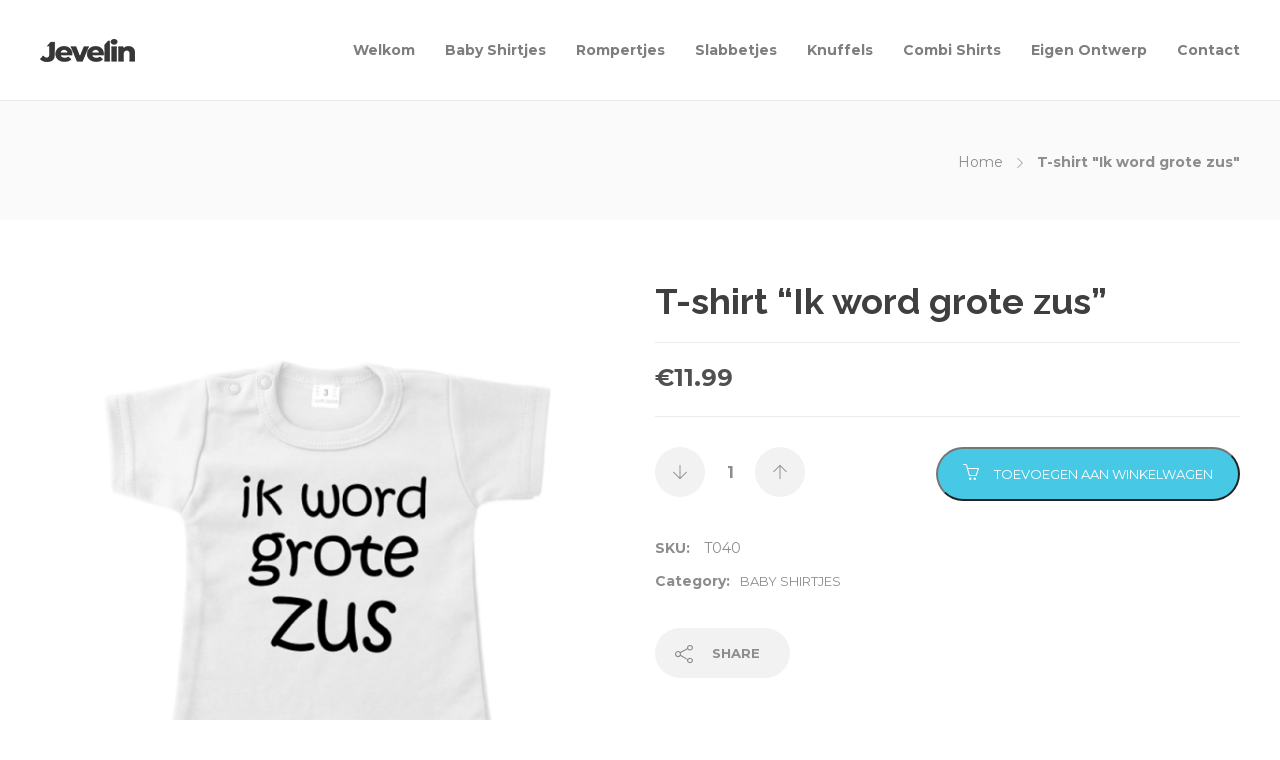

--- FILE ---
content_type: text/html; charset=UTF-8
request_url: https://beby.nl/product/t-shirt-ik-word-grote-zus/
body_size: 15347
content:
<!DOCTYPE html>
<html lang="nl-NL">
<head>
	<meta charset="UTF-8">

	
				
	<title>T-shirt &#8220;Ik word grote zus&#8221; &#8211; Beby.nl</title>
<meta name='robots' content='max-image-preview:large' />
	<style>img:is([sizes="auto" i], [sizes^="auto," i]) { contain-intrinsic-size: 3000px 1500px }</style>
	<script>window._wca = window._wca || [];</script>
<link rel='dns-prefetch' href='//www.googletagmanager.com' />
<link rel='dns-prefetch' href='//stats.wp.com' />
<link rel='dns-prefetch' href='//fonts.googleapis.com' />
<link rel='preconnect' href='//c0.wp.com' />
<link rel="alternate" type="application/rss+xml" title="Beby.nl &raquo; feed" href="https://beby.nl/feed/" />
<link rel="alternate" type="application/rss+xml" title="Beby.nl &raquo; reacties feed" href="https://beby.nl/comments/feed/" />
<script type="text/javascript">
/* <![CDATA[ */
window._wpemojiSettings = {"baseUrl":"https:\/\/s.w.org\/images\/core\/emoji\/16.0.1\/72x72\/","ext":".png","svgUrl":"https:\/\/s.w.org\/images\/core\/emoji\/16.0.1\/svg\/","svgExt":".svg","source":{"concatemoji":"https:\/\/beby.nl\/wp-includes\/js\/wp-emoji-release.min.js?ver=6.8.3"}};
/*! This file is auto-generated */
!function(s,n){var o,i,e;function c(e){try{var t={supportTests:e,timestamp:(new Date).valueOf()};sessionStorage.setItem(o,JSON.stringify(t))}catch(e){}}function p(e,t,n){e.clearRect(0,0,e.canvas.width,e.canvas.height),e.fillText(t,0,0);var t=new Uint32Array(e.getImageData(0,0,e.canvas.width,e.canvas.height).data),a=(e.clearRect(0,0,e.canvas.width,e.canvas.height),e.fillText(n,0,0),new Uint32Array(e.getImageData(0,0,e.canvas.width,e.canvas.height).data));return t.every(function(e,t){return e===a[t]})}function u(e,t){e.clearRect(0,0,e.canvas.width,e.canvas.height),e.fillText(t,0,0);for(var n=e.getImageData(16,16,1,1),a=0;a<n.data.length;a++)if(0!==n.data[a])return!1;return!0}function f(e,t,n,a){switch(t){case"flag":return n(e,"\ud83c\udff3\ufe0f\u200d\u26a7\ufe0f","\ud83c\udff3\ufe0f\u200b\u26a7\ufe0f")?!1:!n(e,"\ud83c\udde8\ud83c\uddf6","\ud83c\udde8\u200b\ud83c\uddf6")&&!n(e,"\ud83c\udff4\udb40\udc67\udb40\udc62\udb40\udc65\udb40\udc6e\udb40\udc67\udb40\udc7f","\ud83c\udff4\u200b\udb40\udc67\u200b\udb40\udc62\u200b\udb40\udc65\u200b\udb40\udc6e\u200b\udb40\udc67\u200b\udb40\udc7f");case"emoji":return!a(e,"\ud83e\udedf")}return!1}function g(e,t,n,a){var r="undefined"!=typeof WorkerGlobalScope&&self instanceof WorkerGlobalScope?new OffscreenCanvas(300,150):s.createElement("canvas"),o=r.getContext("2d",{willReadFrequently:!0}),i=(o.textBaseline="top",o.font="600 32px Arial",{});return e.forEach(function(e){i[e]=t(o,e,n,a)}),i}function t(e){var t=s.createElement("script");t.src=e,t.defer=!0,s.head.appendChild(t)}"undefined"!=typeof Promise&&(o="wpEmojiSettingsSupports",i=["flag","emoji"],n.supports={everything:!0,everythingExceptFlag:!0},e=new Promise(function(e){s.addEventListener("DOMContentLoaded",e,{once:!0})}),new Promise(function(t){var n=function(){try{var e=JSON.parse(sessionStorage.getItem(o));if("object"==typeof e&&"number"==typeof e.timestamp&&(new Date).valueOf()<e.timestamp+604800&&"object"==typeof e.supportTests)return e.supportTests}catch(e){}return null}();if(!n){if("undefined"!=typeof Worker&&"undefined"!=typeof OffscreenCanvas&&"undefined"!=typeof URL&&URL.createObjectURL&&"undefined"!=typeof Blob)try{var e="postMessage("+g.toString()+"("+[JSON.stringify(i),f.toString(),p.toString(),u.toString()].join(",")+"));",a=new Blob([e],{type:"text/javascript"}),r=new Worker(URL.createObjectURL(a),{name:"wpTestEmojiSupports"});return void(r.onmessage=function(e){c(n=e.data),r.terminate(),t(n)})}catch(e){}c(n=g(i,f,p,u))}t(n)}).then(function(e){for(var t in e)n.supports[t]=e[t],n.supports.everything=n.supports.everything&&n.supports[t],"flag"!==t&&(n.supports.everythingExceptFlag=n.supports.everythingExceptFlag&&n.supports[t]);n.supports.everythingExceptFlag=n.supports.everythingExceptFlag&&!n.supports.flag,n.DOMReady=!1,n.readyCallback=function(){n.DOMReady=!0}}).then(function(){return e}).then(function(){var e;n.supports.everything||(n.readyCallback(),(e=n.source||{}).concatemoji?t(e.concatemoji):e.wpemoji&&e.twemoji&&(t(e.twemoji),t(e.wpemoji)))}))}((window,document),window._wpemojiSettings);
/* ]]> */
</script>
<style id='wp-emoji-styles-inline-css' type='text/css'>

	img.wp-smiley, img.emoji {
		display: inline !important;
		border: none !important;
		box-shadow: none !important;
		height: 1em !important;
		width: 1em !important;
		margin: 0 0.07em !important;
		vertical-align: -0.1em !important;
		background: none !important;
		padding: 0 !important;
	}
</style>
<link rel='stylesheet' id='wp-block-library-css' href='https://c0.wp.com/c/6.8.3/wp-includes/css/dist/block-library/style.min.css' type='text/css' media='all' />
<style id='classic-theme-styles-inline-css' type='text/css'>
/*! This file is auto-generated */
.wp-block-button__link{color:#fff;background-color:#32373c;border-radius:9999px;box-shadow:none;text-decoration:none;padding:calc(.667em + 2px) calc(1.333em + 2px);font-size:1.125em}.wp-block-file__button{background:#32373c;color:#fff;text-decoration:none}
</style>
<link rel='stylesheet' id='mediaelement-css' href='https://c0.wp.com/c/6.8.3/wp-includes/js/mediaelement/mediaelementplayer-legacy.min.css' type='text/css' media='all' />
<link rel='stylesheet' id='wp-mediaelement-css' href='https://c0.wp.com/c/6.8.3/wp-includes/js/mediaelement/wp-mediaelement.min.css' type='text/css' media='all' />
<style id='jetpack-sharing-buttons-style-inline-css' type='text/css'>
.jetpack-sharing-buttons__services-list{display:flex;flex-direction:row;flex-wrap:wrap;gap:0;list-style-type:none;margin:5px;padding:0}.jetpack-sharing-buttons__services-list.has-small-icon-size{font-size:12px}.jetpack-sharing-buttons__services-list.has-normal-icon-size{font-size:16px}.jetpack-sharing-buttons__services-list.has-large-icon-size{font-size:24px}.jetpack-sharing-buttons__services-list.has-huge-icon-size{font-size:36px}@media print{.jetpack-sharing-buttons__services-list{display:none!important}}.editor-styles-wrapper .wp-block-jetpack-sharing-buttons{gap:0;padding-inline-start:0}ul.jetpack-sharing-buttons__services-list.has-background{padding:1.25em 2.375em}
</style>
<style id='filebird-block-filebird-gallery-style-inline-css' type='text/css'>
ul.filebird-block-filebird-gallery{margin:auto!important;padding:0!important;width:100%}ul.filebird-block-filebird-gallery.layout-grid{display:grid;grid-gap:20px;align-items:stretch;grid-template-columns:repeat(var(--columns),1fr);justify-items:stretch}ul.filebird-block-filebird-gallery.layout-grid li img{border:1px solid #ccc;box-shadow:2px 2px 6px 0 rgba(0,0,0,.3);height:100%;max-width:100%;-o-object-fit:cover;object-fit:cover;width:100%}ul.filebird-block-filebird-gallery.layout-masonry{-moz-column-count:var(--columns);-moz-column-gap:var(--space);column-gap:var(--space);-moz-column-width:var(--min-width);columns:var(--min-width) var(--columns);display:block;overflow:auto}ul.filebird-block-filebird-gallery.layout-masonry li{margin-bottom:var(--space)}ul.filebird-block-filebird-gallery li{list-style:none}ul.filebird-block-filebird-gallery li figure{height:100%;margin:0;padding:0;position:relative;width:100%}ul.filebird-block-filebird-gallery li figure figcaption{background:linear-gradient(0deg,rgba(0,0,0,.7),rgba(0,0,0,.3) 70%,transparent);bottom:0;box-sizing:border-box;color:#fff;font-size:.8em;margin:0;max-height:100%;overflow:auto;padding:3em .77em .7em;position:absolute;text-align:center;width:100%;z-index:2}ul.filebird-block-filebird-gallery li figure figcaption a{color:inherit}

</style>
<style id='global-styles-inline-css' type='text/css'>
:root{--wp--preset--aspect-ratio--square: 1;--wp--preset--aspect-ratio--4-3: 4/3;--wp--preset--aspect-ratio--3-4: 3/4;--wp--preset--aspect-ratio--3-2: 3/2;--wp--preset--aspect-ratio--2-3: 2/3;--wp--preset--aspect-ratio--16-9: 16/9;--wp--preset--aspect-ratio--9-16: 9/16;--wp--preset--color--black: #000000;--wp--preset--color--cyan-bluish-gray: #abb8c3;--wp--preset--color--white: #ffffff;--wp--preset--color--pale-pink: #f78da7;--wp--preset--color--vivid-red: #cf2e2e;--wp--preset--color--luminous-vivid-orange: #ff6900;--wp--preset--color--luminous-vivid-amber: #fcb900;--wp--preset--color--light-green-cyan: #7bdcb5;--wp--preset--color--vivid-green-cyan: #00d084;--wp--preset--color--pale-cyan-blue: #8ed1fc;--wp--preset--color--vivid-cyan-blue: #0693e3;--wp--preset--color--vivid-purple: #9b51e0;--wp--preset--gradient--vivid-cyan-blue-to-vivid-purple: linear-gradient(135deg,rgba(6,147,227,1) 0%,rgb(155,81,224) 100%);--wp--preset--gradient--light-green-cyan-to-vivid-green-cyan: linear-gradient(135deg,rgb(122,220,180) 0%,rgb(0,208,130) 100%);--wp--preset--gradient--luminous-vivid-amber-to-luminous-vivid-orange: linear-gradient(135deg,rgba(252,185,0,1) 0%,rgba(255,105,0,1) 100%);--wp--preset--gradient--luminous-vivid-orange-to-vivid-red: linear-gradient(135deg,rgba(255,105,0,1) 0%,rgb(207,46,46) 100%);--wp--preset--gradient--very-light-gray-to-cyan-bluish-gray: linear-gradient(135deg,rgb(238,238,238) 0%,rgb(169,184,195) 100%);--wp--preset--gradient--cool-to-warm-spectrum: linear-gradient(135deg,rgb(74,234,220) 0%,rgb(151,120,209) 20%,rgb(207,42,186) 40%,rgb(238,44,130) 60%,rgb(251,105,98) 80%,rgb(254,248,76) 100%);--wp--preset--gradient--blush-light-purple: linear-gradient(135deg,rgb(255,206,236) 0%,rgb(152,150,240) 100%);--wp--preset--gradient--blush-bordeaux: linear-gradient(135deg,rgb(254,205,165) 0%,rgb(254,45,45) 50%,rgb(107,0,62) 100%);--wp--preset--gradient--luminous-dusk: linear-gradient(135deg,rgb(255,203,112) 0%,rgb(199,81,192) 50%,rgb(65,88,208) 100%);--wp--preset--gradient--pale-ocean: linear-gradient(135deg,rgb(255,245,203) 0%,rgb(182,227,212) 50%,rgb(51,167,181) 100%);--wp--preset--gradient--electric-grass: linear-gradient(135deg,rgb(202,248,128) 0%,rgb(113,206,126) 100%);--wp--preset--gradient--midnight: linear-gradient(135deg,rgb(2,3,129) 0%,rgb(40,116,252) 100%);--wp--preset--font-size--small: 13px;--wp--preset--font-size--medium: 20px;--wp--preset--font-size--large: 36px;--wp--preset--font-size--x-large: 42px;--wp--preset--spacing--20: 0.44rem;--wp--preset--spacing--30: 0.67rem;--wp--preset--spacing--40: 1rem;--wp--preset--spacing--50: 1.5rem;--wp--preset--spacing--60: 2.25rem;--wp--preset--spacing--70: 3.38rem;--wp--preset--spacing--80: 5.06rem;--wp--preset--shadow--natural: 6px 6px 9px rgba(0, 0, 0, 0.2);--wp--preset--shadow--deep: 12px 12px 50px rgba(0, 0, 0, 0.4);--wp--preset--shadow--sharp: 6px 6px 0px rgba(0, 0, 0, 0.2);--wp--preset--shadow--outlined: 6px 6px 0px -3px rgba(255, 255, 255, 1), 6px 6px rgba(0, 0, 0, 1);--wp--preset--shadow--crisp: 6px 6px 0px rgba(0, 0, 0, 1);}:where(.is-layout-flex){gap: 0.5em;}:where(.is-layout-grid){gap: 0.5em;}body .is-layout-flex{display: flex;}.is-layout-flex{flex-wrap: wrap;align-items: center;}.is-layout-flex > :is(*, div){margin: 0;}body .is-layout-grid{display: grid;}.is-layout-grid > :is(*, div){margin: 0;}:where(.wp-block-columns.is-layout-flex){gap: 2em;}:where(.wp-block-columns.is-layout-grid){gap: 2em;}:where(.wp-block-post-template.is-layout-flex){gap: 1.25em;}:where(.wp-block-post-template.is-layout-grid){gap: 1.25em;}.has-black-color{color: var(--wp--preset--color--black) !important;}.has-cyan-bluish-gray-color{color: var(--wp--preset--color--cyan-bluish-gray) !important;}.has-white-color{color: var(--wp--preset--color--white) !important;}.has-pale-pink-color{color: var(--wp--preset--color--pale-pink) !important;}.has-vivid-red-color{color: var(--wp--preset--color--vivid-red) !important;}.has-luminous-vivid-orange-color{color: var(--wp--preset--color--luminous-vivid-orange) !important;}.has-luminous-vivid-amber-color{color: var(--wp--preset--color--luminous-vivid-amber) !important;}.has-light-green-cyan-color{color: var(--wp--preset--color--light-green-cyan) !important;}.has-vivid-green-cyan-color{color: var(--wp--preset--color--vivid-green-cyan) !important;}.has-pale-cyan-blue-color{color: var(--wp--preset--color--pale-cyan-blue) !important;}.has-vivid-cyan-blue-color{color: var(--wp--preset--color--vivid-cyan-blue) !important;}.has-vivid-purple-color{color: var(--wp--preset--color--vivid-purple) !important;}.has-black-background-color{background-color: var(--wp--preset--color--black) !important;}.has-cyan-bluish-gray-background-color{background-color: var(--wp--preset--color--cyan-bluish-gray) !important;}.has-white-background-color{background-color: var(--wp--preset--color--white) !important;}.has-pale-pink-background-color{background-color: var(--wp--preset--color--pale-pink) !important;}.has-vivid-red-background-color{background-color: var(--wp--preset--color--vivid-red) !important;}.has-luminous-vivid-orange-background-color{background-color: var(--wp--preset--color--luminous-vivid-orange) !important;}.has-luminous-vivid-amber-background-color{background-color: var(--wp--preset--color--luminous-vivid-amber) !important;}.has-light-green-cyan-background-color{background-color: var(--wp--preset--color--light-green-cyan) !important;}.has-vivid-green-cyan-background-color{background-color: var(--wp--preset--color--vivid-green-cyan) !important;}.has-pale-cyan-blue-background-color{background-color: var(--wp--preset--color--pale-cyan-blue) !important;}.has-vivid-cyan-blue-background-color{background-color: var(--wp--preset--color--vivid-cyan-blue) !important;}.has-vivid-purple-background-color{background-color: var(--wp--preset--color--vivid-purple) !important;}.has-black-border-color{border-color: var(--wp--preset--color--black) !important;}.has-cyan-bluish-gray-border-color{border-color: var(--wp--preset--color--cyan-bluish-gray) !important;}.has-white-border-color{border-color: var(--wp--preset--color--white) !important;}.has-pale-pink-border-color{border-color: var(--wp--preset--color--pale-pink) !important;}.has-vivid-red-border-color{border-color: var(--wp--preset--color--vivid-red) !important;}.has-luminous-vivid-orange-border-color{border-color: var(--wp--preset--color--luminous-vivid-orange) !important;}.has-luminous-vivid-amber-border-color{border-color: var(--wp--preset--color--luminous-vivid-amber) !important;}.has-light-green-cyan-border-color{border-color: var(--wp--preset--color--light-green-cyan) !important;}.has-vivid-green-cyan-border-color{border-color: var(--wp--preset--color--vivid-green-cyan) !important;}.has-pale-cyan-blue-border-color{border-color: var(--wp--preset--color--pale-cyan-blue) !important;}.has-vivid-cyan-blue-border-color{border-color: var(--wp--preset--color--vivid-cyan-blue) !important;}.has-vivid-purple-border-color{border-color: var(--wp--preset--color--vivid-purple) !important;}.has-vivid-cyan-blue-to-vivid-purple-gradient-background{background: var(--wp--preset--gradient--vivid-cyan-blue-to-vivid-purple) !important;}.has-light-green-cyan-to-vivid-green-cyan-gradient-background{background: var(--wp--preset--gradient--light-green-cyan-to-vivid-green-cyan) !important;}.has-luminous-vivid-amber-to-luminous-vivid-orange-gradient-background{background: var(--wp--preset--gradient--luminous-vivid-amber-to-luminous-vivid-orange) !important;}.has-luminous-vivid-orange-to-vivid-red-gradient-background{background: var(--wp--preset--gradient--luminous-vivid-orange-to-vivid-red) !important;}.has-very-light-gray-to-cyan-bluish-gray-gradient-background{background: var(--wp--preset--gradient--very-light-gray-to-cyan-bluish-gray) !important;}.has-cool-to-warm-spectrum-gradient-background{background: var(--wp--preset--gradient--cool-to-warm-spectrum) !important;}.has-blush-light-purple-gradient-background{background: var(--wp--preset--gradient--blush-light-purple) !important;}.has-blush-bordeaux-gradient-background{background: var(--wp--preset--gradient--blush-bordeaux) !important;}.has-luminous-dusk-gradient-background{background: var(--wp--preset--gradient--luminous-dusk) !important;}.has-pale-ocean-gradient-background{background: var(--wp--preset--gradient--pale-ocean) !important;}.has-electric-grass-gradient-background{background: var(--wp--preset--gradient--electric-grass) !important;}.has-midnight-gradient-background{background: var(--wp--preset--gradient--midnight) !important;}.has-small-font-size{font-size: var(--wp--preset--font-size--small) !important;}.has-medium-font-size{font-size: var(--wp--preset--font-size--medium) !important;}.has-large-font-size{font-size: var(--wp--preset--font-size--large) !important;}.has-x-large-font-size{font-size: var(--wp--preset--font-size--x-large) !important;}
:where(.wp-block-post-template.is-layout-flex){gap: 1.25em;}:where(.wp-block-post-template.is-layout-grid){gap: 1.25em;}
:where(.wp-block-columns.is-layout-flex){gap: 2em;}:where(.wp-block-columns.is-layout-grid){gap: 2em;}
:root :where(.wp-block-pullquote){font-size: 1.5em;line-height: 1.6;}
</style>
<link rel='stylesheet' id='contact-form-7-css' href='https://beby.nl/wp-content/plugins/contact-form-7/includes/css/styles.css?ver=6.1' type='text/css' media='all' />
<style id='contact-form-7-inline-css' type='text/css'>
.wpcf7 .wpcf7-recaptcha iframe {margin-bottom: 0;}.wpcf7 .wpcf7-recaptcha[data-align="center"] > div {margin: 0 auto;}.wpcf7 .wpcf7-recaptcha[data-align="right"] > div {margin: 0 0 0 auto;}
</style>
<link rel='stylesheet' id='woocommerce-layout-css' href='https://c0.wp.com/p/woocommerce/10.3.4/assets/css/woocommerce-layout.css' type='text/css' media='all' />
<style id='woocommerce-layout-inline-css' type='text/css'>

	.infinite-scroll .woocommerce-pagination {
		display: none;
	}
</style>
<link rel='stylesheet' id='woocommerce-smallscreen-css' href='https://c0.wp.com/p/woocommerce/10.3.4/assets/css/woocommerce-smallscreen.css' type='text/css' media='only screen and (max-width: 768px)' />
<link rel='stylesheet' id='woocommerce-general-css' href='https://c0.wp.com/p/woocommerce/10.3.4/assets/css/woocommerce.css' type='text/css' media='all' />
<style id='woocommerce-inline-inline-css' type='text/css'>
.woocommerce form .form-row .required { visibility: visible; }
</style>
<link rel='stylesheet' id='brands-styles-css' href='https://c0.wp.com/p/woocommerce/10.3.4/assets/css/brands.css' type='text/css' media='all' />
<link rel='stylesheet' id='mollie-applepaydirect-css' href='https://beby.nl/wp-content/plugins/mollie-payments-for-woocommerce/public/css/mollie-applepaydirect.min.css?ver=1762552832' type='text/css' media='screen' />
<link rel='stylesheet' id='yith_wapo_front-css' href='https://beby.nl/wp-content/plugins/yith-woocommerce-product-add-ons/assets/css/front.css?ver=4.22.0' type='text/css' media='all' />
<style id='yith_wapo_front-inline-css' type='text/css'>
:root{--yith-wapo-required-option-color:#AF2323;--yith-wapo-checkbox-style:5px;--yith-wapo-color-swatch-style:2px;--yith-wapo-label-font-size:16px;--yith-wapo-description-font-size:12px;--yith-wapo-color-swatch-size:40px;--yith-wapo-block-padding:px px px px ;--yith-wapo-block-background-color:#ffffff;--yith-wapo-accent-color-color:#03bfac;--yith-wapo-form-border-color-color:#7a7a7a;--yith-wapo-price-box-colors-text:#474747;--yith-wapo-price-box-colors-background:#ffffff;--yith-wapo-uploads-file-colors-background:#f3f3f3;--yith-wapo-uploads-file-colors-border:#c4c4c4;--yith-wapo-tooltip-colors-text:#ffffff;--yith-wapo-tooltip-colors-background:#03bfac;}
</style>
<link rel='stylesheet' id='dashicons-css' href='https://c0.wp.com/c/6.8.3/wp-includes/css/dashicons.min.css' type='text/css' media='all' />
<style id='dashicons-inline-css' type='text/css'>
[data-font="Dashicons"]:before {font-family: 'Dashicons' !important;content: attr(data-icon) !important;speak: none !important;font-weight: normal !important;font-variant: normal !important;text-transform: none !important;line-height: 1 !important;font-style: normal !important;-webkit-font-smoothing: antialiased !important;-moz-osx-font-smoothing: grayscale !important;}
</style>
<link rel='stylesheet' id='yith-plugin-fw-icon-font-css' href='https://beby.nl/wp-content/plugins/yith-woocommerce-product-add-ons/plugin-fw/assets/css/yith-icon.css?ver=4.7.3' type='text/css' media='all' />
<link rel='stylesheet' id='bootstrap-css' href='https://beby.nl/wp-content/themes/jevelin/css/plugins/bootstrap.min.css?ver=3.3.4' type='text/css' media='all' />
<link rel='stylesheet' id='jevelin-plugins-css' href='https://beby.nl/wp-content/themes/jevelin/css/plugins.css?ver=6.8.3' type='text/css' media='all' />
<link rel='stylesheet' id='jevelin-shortcodes-css' href='https://beby.nl/wp-content/themes/jevelin/css/shortcodes.css?ver=6.8.3' type='text/css' media='all' />
<link rel='stylesheet' id='jevelin-styles-css' href='https://beby.nl/wp-content/themes/jevelin/style.css?ver=6.8.3' type='text/css' media='all' />
<link rel='stylesheet' id='jevelin-responsive-css' href='https://beby.nl/wp-content/themes/jevelin/css/responsive.css?ver=6.8.3' type='text/css' media='all' />
<link rel='stylesheet' id='jevelin-ie-css' href='https://beby.nl/wp-content/themes/jevelin/css/ie.css?ver=6.8.3' type='text/css' media='all' />
<link rel='stylesheet' id='jevelin-font-awesome-css' href='https://beby.nl/wp-content/themes/jevelin/assets/plugins/font-awesome-4/font-awesome.min.css?ver=6.8.3' type='text/css' media='all' />
<link rel='stylesheet' id='jevelin-theme-settings-css' href='https://beby.nl/wp-content/uploads/jevelin-dynamic-styles.css?ver=124061225' type='text/css' media='all' />
<link rel='stylesheet' id='plyr-css' href='https://beby.nl/wp-content/themes/jevelin/css/plugins/plyr.css?ver=6.8.3' type='text/css' media='all' />
<link rel='stylesheet' id='jevelin-default-font-css' href='https://fonts.googleapis.com/css?family=Raleway%3A400%2C700&#038;ver=6.8.3' type='text/css' media='all' />
<link rel='stylesheet' id='jevelin-default-font2-css' href='https://fonts.googleapis.com/css?family=Montserrat%3A400%2C700&#038;ver=6.8.3' type='text/css' media='all' />
<script type="text/template" id="tmpl-variation-template">
	<div class="woocommerce-variation-description">{{{ data.variation.variation_description }}}</div>
	<div class="woocommerce-variation-price">{{{ data.variation.price_html }}}</div>
	<div class="woocommerce-variation-availability">{{{ data.variation.availability_html }}}</div>
</script>
<script type="text/template" id="tmpl-unavailable-variation-template">
	<p role="alert">Dit product is niet beschikbaar. Kies een andere combinatie.</p>
</script>
<script type="text/javascript" id="woocommerce-google-analytics-integration-gtag-js-after">
/* <![CDATA[ */
/* Google Analytics for WooCommerce (gtag.js) */
					window.dataLayer = window.dataLayer || [];
					function gtag(){dataLayer.push(arguments);}
					// Set up default consent state.
					for ( const mode of [{"analytics_storage":"denied","ad_storage":"denied","ad_user_data":"denied","ad_personalization":"denied","region":["AT","BE","BG","HR","CY","CZ","DK","EE","FI","FR","DE","GR","HU","IS","IE","IT","LV","LI","LT","LU","MT","NL","NO","PL","PT","RO","SK","SI","ES","SE","GB","CH"]}] || [] ) {
						gtag( "consent", "default", { "wait_for_update": 500, ...mode } );
					}
					gtag("js", new Date());
					gtag("set", "developer_id.dOGY3NW", true);
					gtag("config", "UA-38406725-6", {"track_404":true,"allow_google_signals":false,"logged_in":false,"linker":{"domains":[],"allow_incoming":false},"custom_map":{"dimension1":"logged_in"}});
/* ]]> */
</script>
<script type="text/javascript" src="https://c0.wp.com/c/6.8.3/wp-includes/js/jquery/jquery.min.js" id="jquery-core-js"></script>
<script type="text/javascript" src="https://c0.wp.com/c/6.8.3/wp-includes/js/jquery/jquery-migrate.min.js" id="jquery-migrate-js"></script>
<script type="text/javascript" id="wc-single-product-js-extra">
/* <![CDATA[ */
var wc_single_product_params = {"i18n_required_rating_text":"Selecteer een waardering","i18n_rating_options":["1 van de 5 sterren","2 van de 5 sterren","3 van de 5 sterren","4 van de 5 sterren","5 van de 5 sterren"],"i18n_product_gallery_trigger_text":"Afbeeldinggalerij in volledig scherm bekijken","review_rating_required":"yes","flexslider":{"rtl":false,"animation":"slide","smoothHeight":true,"directionNav":false,"controlNav":"thumbnails","slideshow":false,"animationSpeed":500,"animationLoop":false,"allowOneSlide":false},"zoom_enabled":"","zoom_options":[],"photoswipe_enabled":"","photoswipe_options":{"shareEl":false,"closeOnScroll":false,"history":false,"hideAnimationDuration":0,"showAnimationDuration":0},"flexslider_enabled":""};
/* ]]> */
</script>
<script type="text/javascript" src="https://c0.wp.com/p/woocommerce/10.3.4/assets/js/frontend/single-product.min.js" id="wc-single-product-js" data-wp-strategy="defer"></script>
<script type="text/javascript" src="https://beby.nl/wp-content/plugins/woocommerce-custom-tabs-pro/js/wct-single-product.js?ver=6.8.3" id="wct-single-product-js"></script>
<script type="text/javascript" src="https://c0.wp.com/p/woocommerce/10.3.4/assets/js/jquery-blockui/jquery.blockUI.min.js" id="wc-jquery-blockui-js" data-wp-strategy="defer"></script>
<script type="text/javascript" id="wc-add-to-cart-js-extra">
/* <![CDATA[ */
var wc_add_to_cart_params = {"ajax_url":"\/wp-admin\/admin-ajax.php","wc_ajax_url":"\/?wc-ajax=%%endpoint%%","i18n_view_cart":"Bekijk winkelwagen","cart_url":"https:\/\/beby.nl\/winkelmand\/","is_cart":"","cart_redirect_after_add":"no"};
/* ]]> */
</script>
<script type="text/javascript" src="https://c0.wp.com/p/woocommerce/10.3.4/assets/js/frontend/add-to-cart.min.js" id="wc-add-to-cart-js" defer="defer" data-wp-strategy="defer"></script>
<script type="text/javascript" src="https://c0.wp.com/p/woocommerce/10.3.4/assets/js/js-cookie/js.cookie.min.js" id="wc-js-cookie-js" defer="defer" data-wp-strategy="defer"></script>
<script type="text/javascript" id="woocommerce-js-extra">
/* <![CDATA[ */
var woocommerce_params = {"ajax_url":"\/wp-admin\/admin-ajax.php","wc_ajax_url":"\/?wc-ajax=%%endpoint%%","i18n_password_show":"Wachtwoord weergeven","i18n_password_hide":"Wachtwoord verbergen"};
/* ]]> */
</script>
<script type="text/javascript" src="https://c0.wp.com/p/woocommerce/10.3.4/assets/js/frontend/woocommerce.min.js" id="woocommerce-js" defer="defer" data-wp-strategy="defer"></script>
<script type="text/javascript" src="https://stats.wp.com/s-202606.js" id="woocommerce-analytics-js" defer="defer" data-wp-strategy="defer"></script>
<script type="text/javascript" src="https://c0.wp.com/c/6.8.3/wp-includes/js/underscore.min.js" id="underscore-js"></script>
<script type="text/javascript" id="wp-util-js-extra">
/* <![CDATA[ */
var _wpUtilSettings = {"ajax":{"url":"\/wp-admin\/admin-ajax.php"}};
/* ]]> */
</script>
<script type="text/javascript" src="https://c0.wp.com/c/6.8.3/wp-includes/js/wp-util.min.js" id="wp-util-js"></script>
<script type="text/javascript" src="https://beby.nl/wp-content/themes/jevelin/js/plugins.js?ver=6.8.3" id="jevelin-plugins-js"></script>
<script type="text/javascript" id="jevelin-scripts-js-extra">
/* <![CDATA[ */
var jevelin_loadmore_posts = {"ajax_url":"https:\/\/beby.nl\/wp-admin\/admin-ajax.php"};
var jevelin = {"page_loader":"0","notice":"","header_animation_dropdown_delay":"1000","header_animation_dropdown":"easeOutQuint","header_animation_dropdown_speed":"300","lightbox_opacity":"0.88","lightbox_transition":"elastic","lightbox_window_max_width":"1200","lightbox_window_max_height":"1200","lightbox_window_size":"0.8","page_numbers_prev":"<<","page_numbers_next":">>","rtl_support":"","footer_parallax":"","one_pager":"1","wc_lightbox":"jevelin","quantity_button":"on"};
/* ]]> */
</script>
<script type="text/javascript" src="https://beby.nl/wp-content/themes/jevelin/js/scripts.js?ver=6.8.3" id="jevelin-scripts-js"></script>
<script type="text/javascript" src="https://beby.nl/wp-content/themes/jevelin/js/plugins/plyr.min.js?ver=6.8.3" id="plyr-js"></script>
<link rel="https://api.w.org/" href="https://beby.nl/wp-json/" /><link rel="alternate" title="JSON" type="application/json" href="https://beby.nl/wp-json/wp/v2/product/1102" /><link rel="EditURI" type="application/rsd+xml" title="RSD" href="https://beby.nl/xmlrpc.php?rsd" />
<meta name="generator" content="WordPress 6.8.3" />
<meta name="generator" content="WooCommerce 10.3.4" />
<link rel="canonical" href="https://beby.nl/product/t-shirt-ik-word-grote-zus/" />
<link rel='shortlink' href='https://beby.nl/?p=1102' />
<link rel="alternate" title="oEmbed (JSON)" type="application/json+oembed" href="https://beby.nl/wp-json/oembed/1.0/embed?url=https%3A%2F%2Fbeby.nl%2Fproduct%2Ft-shirt-ik-word-grote-zus%2F" />
<link rel="alternate" title="oEmbed (XML)" type="text/xml+oembed" href="https://beby.nl/wp-json/oembed/1.0/embed?url=https%3A%2F%2Fbeby.nl%2Fproduct%2Ft-shirt-ik-word-grote-zus%2F&#038;format=xml" />
	<style>img#wpstats{display:none}</style>
			<noscript><style>.woocommerce-product-gallery{ opacity: 1 !important; }</style></noscript>
				</head>
<body class="wp-singular product-template-default single single-product postid-1102 wp-theme-jevelin wp-child-theme-jevelin-child theme-jevelin woocommerce woocommerce-page woocommerce-no-js singular sh-header-mobile-spacing-compact sh-body-header-sticky carousel-dot-style1 carousel-dot-spacing-5px carousel-dot-size-standard">


	
	<div id="page-container" class="">
		

									
					<div role="banner" itemscope="itemscope" itemtype="http://schema.org/WPHeader">
						<header class="primary-mobile">
							
<div id="header-mobile" class="sh-header-mobile">
	<div class="sh-header-mobile-navigation">
		

		<div class="container">
			<div class="sh-table">
				<div class="sh-table-cell sh-group">

										            <div class="header-logo sh-group-equal">
                <a href="https://beby.nl/" class="header-logo-container sh-table-small" rel="home">
                    
                        <div class="sh-table-cell">
                            <img class="sh-standard-logo" src="https://beby.nl/wp-content/themes/jevelin/img/logo.png" alt="Beby.nl" />
                            <img class="sh-sticky-logo" src="https://beby.nl/wp-content/themes/jevelin/img/logo.png" alt="Beby.nl" />
                            <img class="sh-light-logo" src="https://beby.nl/wp-content/themes/jevelin/img/logo.png" alt="Beby.nl" />
                        </div>

                                    </a>
            </div>

    
				</div>
				<div class="sh-table-cell">

										<nav id="header-navigation-mobile" class="header-standard-position">
						<div class="sh-nav-container">
							<ul class="sh-nav">

															    
        <li class="menu-item sh-nav-dropdown">
            <a>
            <div class="sh-table-full">
                <div class="sh-table-cell">
                    <span class="c-hamburger c-hamburger--htx">
                        <span>Toggle menu</span>
                    </span>
                </div>
            </div></a>
        </li>
							</ul>
						</div>
					</nav>

				</div>
			</div>
		</div>
	</div>

	<nav class="sh-header-mobile-dropdown">
		<div class="container sh-nav-container">
			<ul class="sh-nav-mobile"></ul>
		</div>

		<div class="container sh-nav-container">
					</div>

			</nav>
</div>
						</header>
						<header class="primary-desktop">
							
<div class="sh-header-height">
	<div class="sh-header sh-header-1 sh-sticky-header">
		<div class="container">
			<div class="sh-table">
				<div class="sh-table-cell sh-group">

										            <div class="header-logo sh-group-equal">
                <a href="https://beby.nl/" class="header-logo-container sh-table-small" rel="home">
                    
                        <div class="sh-table-cell">
                            <img class="sh-standard-logo" src="https://beby.nl/wp-content/themes/jevelin/img/logo.png" alt="Beby.nl" />
                            <img class="sh-sticky-logo" src="https://beby.nl/wp-content/themes/jevelin/img/logo.png" alt="Beby.nl" />
                            <img class="sh-light-logo" src="https://beby.nl/wp-content/themes/jevelin/img/logo.png" alt="Beby.nl" />
                        </div>

                                    </a>
            </div>

    
				</div>
				<div class="sh-table-cell">

										<nav id="header-navigation" class="header-standard-position">
													<div class="sh-nav-container"><ul id="menu-menu" class="sh-nav"><li id="menu-item-39" class="menu-item menu-item-type-custom menu-item-object-custom menu-item-home menu-item-39"><a href="https://beby.nl">Welkom</a></li>
<li id="menu-item-40" class="menu-item menu-item-type-custom menu-item-object-custom menu-item-40"><a href="https://beby.nl/winkel/baby-shirtjes/">Baby Shirtjes</a></li>
<li id="menu-item-41" class="menu-item menu-item-type-custom menu-item-object-custom menu-item-41"><a href="https://beby.nl/winkel/rompertjes/">Rompertjes</a></li>
<li id="menu-item-42" class="menu-item menu-item-type-custom menu-item-object-custom menu-item-42"><a href="https://beby.nl/winkel/slabbetjes/">Slabbetjes</a></li>
<li id="menu-item-212" class="menu-item menu-item-type-custom menu-item-object-custom menu-item-212"><a href="https://beby.nl/winkel/knuffels/">Knuffels</a></li>
<li id="menu-item-2084" class="menu-item menu-item-type-custom menu-item-object-custom menu-item-2084"><a href="https://beby.nl/winkel/combi-shirts">Combi Shirts</a></li>
<li id="menu-item-1245" class="menu-item menu-item-type-custom menu-item-object-custom menu-item-1245"><a href="https://beby.nl/winkel/eigen-ontwerp/">Eigen Ontwerp</a></li>
<li id="menu-item-211" class="menu-item menu-item-type-post_type menu-item-object-page menu-item-211"><a href="https://beby.nl/contact/">Contact</a></li>
</ul></div>											</nav>

				</div>
			</div>
		</div>

		
<div  id="header-search" class="sh-header-search">
	<div class="sh-table-full">
		<div class="sh-table-cell">

			<div class="line-test">
				<div class="container">

					<form method="get" class="sh-header-search-form" action="https://beby.nl/">
						<input type="search" class="sh-header-search-input" placeholder="Zoek hier.." value="" name="s" required />
						<button type="submit" class="sh-header-search-submit">
							<i class="icon-magnifier"></i>
						</button>
						<div class="sh-header-search-close close-header-search">
							<i class="ti-close"></i>
						</div>

											</form>

				</div>
			</div>

		</div>
	</div>
</div>
	</div>
</div>
						</header>
					</div>

							
			
	
		
		
			<div class="sh-titlebar sh-titlebar-mobile-layout-compact sh-titlebar-mobile-title-on">
				<div class="container">
					<div class="sh-table sh-titlebar-content sh-titlebar-height-medium">
						<div class="titlebar-title sh-table-cell">

							<h2>
															</h2>

						</div>
						<div class="title-level sh-table-cell">

							<div id="breadcrumbs" class="breadcrumb-trail breadcrumbs"><span class="item-home"><a class="bread-link bread-home" href="https://beby.nl/" title="Home">Home</a></span><span class="separator"> &gt; </span><span class="item-current item-1102"><span class="bread-current bread-1102">T-shirt "Ik word grote zus"</span></span></div>
						</div>
					</div>
				</div>
			</div>

					

		

        

			<div id="wrapper">
				

				<div class="content-container sh-page-layout-default">
									<div class="container entry-content">
				
				

<div class="woocomerce-styling">
	<div id="content" class="">
		
<div class="woocommerce-notices-wrapper"></div><div id="product-1102" class="product type-product post-1102 status-publish first instock product_cat-baby-shirtjes has-post-thumbnail taxable shipping-taxable purchasable product-type-simple">
	<div class="sh-woo-layout row">
		<div class="sh-woo-layout-left col-md-6">

			<div class="sh-woo-layout-image">
				<div class="woocommerce-product-gallery woocommerce-product-gallery--with-images woocommerce-product-gallery--columns-4 images" data-columns="4" style="opacity: 0; transition: opacity .25s ease-in-out;">
	<figure class="woocommerce-product-gallery__wrapper">
		<div data-thumb="https://beby.nl/wp-content/uploads/2019/09/T040-100x100.png" class="woocommerce-product-gallery__image"><a href="https://beby.nl/wp-content/uploads/2019/09/T040.png"><img width="600" height="600" src="https://beby.nl/wp-content/uploads/2019/09/T040-600x600.png" class="attachment-shop_single size-shop_single wp-post-image" alt="" title="" data-caption="" data-src="https://beby.nl/wp-content/uploads/2019/09/T040.png" data-large_image="https://beby.nl/wp-content/uploads/2019/09/T040.png" data-large_image_width="750" data-large_image_height="750" decoding="async" fetchpriority="high" srcset="https://beby.nl/wp-content/uploads/2019/09/T040-600x600.png 600w, https://beby.nl/wp-content/uploads/2019/09/T040-150x150.png 150w, https://beby.nl/wp-content/uploads/2019/09/T040-300x300.png 300w, https://beby.nl/wp-content/uploads/2019/09/T040-100x100.png 100w, https://beby.nl/wp-content/uploads/2019/09/T040-660x660.png 660w, https://beby.nl/wp-content/uploads/2019/09/T040.png 750w" sizes="(max-width: 600px) 100vw, 600px" /></a></div>	</figure>
</div>
			</div>

		</div>
		<div class="sh-woo-layout-right col-md-6">
			<div class="summary entry-summary">

				<h1 itemprop="name" class="product_title entry-title">T-shirt &#8220;Ik word grote zus&#8221;</h1>
<p class="price"><span class="woocommerce-Price-amount amount"><bdi><span class="woocommerce-Price-currencySymbol">&euro;</span>11.99</bdi></span></p>

<div class="woo-seperator-line"></div>


	
	<form class="cart" action="https://beby.nl/product/t-shirt-ik-word-grote-zus/" method="post" enctype='multipart/form-data'>
		
<!-- #yith-wapo-container -->
<div id="yith-wapo-container" class="yith-wapo-container yith-wapo-form-style-theme" data-product-price="11.99" data-default-product-price="11.99" data-product-id="1102">
	<input type="hidden" id="yith_wapo_product_id" name="yith_wapo_product_id" value="1102"><input type="hidden" id="yith_wapo_product_img" name="yith_wapo_product_img" value=""><input type="hidden" id="yith_wapo_is_single" name="yith_wapo_is_single" value="1"><input type="hidden" id="_wpnonce" name="_wpnonce" value="52c552686f" /><input type="hidden" name="_wp_http_referer" value="/product/t-shirt-ik-word-grote-zus/" /></div>


		<div class="quantity">
		<label class="screen-reader-text" for="quantity_697fefc29b175">T-shirt &quot;Ik word grote zus&quot; aantal</label>
	<input
		type="number"
				id="quantity_697fefc29b175"
		class="input-text qty text"
		name="quantity"
		value="1"
		aria-label="Productaantal"
				min="1"
							step="1"
			placeholder=""
			inputmode="numeric"
			autocomplete="off"
			/>
	</div>

		<button type="submit" name="add-to-cart" value="1102" class="single_add_to_cart_button button alt">Toevoegen aan winkelwagen</button>

			</form>

	
<div class="product_meta">

	
	
		<span class="sku_wrapper">
			<span class="woo-meta-title">SKU:</span>
			<span class="sku" itemprop="sku">T040</span>
		</span>

	
	<span class="posted_in"><span class="woo-meta-title">Category:</span><a href="https://beby.nl/winkel/baby-shirtjes/" rel="tag">Baby Shirtjes</a></span>
	
	
	<div class="woo-meta-share">
		
            <div class="sh-social-share">
                <div class="sh-social-share-button sh-noselect">
                    <i class="icon-share"></i>
                    <span>Share</span>
                </div>
                <div class="sh-social-share-networks"></div>
            </div>	</div>

</div>

			</div>

			
	<div class="woocommerce-tabs wc-tabs-wrapper">
		<ul class="tabs wc-tabs">
							<li class="algemeen-tshirts_tab">
					<a href="#tab-algemeen-tshirts">Algemeen</a>
				</li>
							<li class="product-kleuren-tshirts_tab">
					<a href="#tab-product-kleuren-tshirts">Product Kleuren</a>
				</li>
							<li class="kleuren-bedrukking-tshirts_tab">
					<a href="#tab-kleuren-bedrukking-tshirts">Kleuren bedrukking</a>
				</li>
							<li class="wasvoorschrift-tshirts_tab">
					<a href="#tab-wasvoorschrift-tshirts">Wasvoorschrift</a>
				</li>
					</ul>
					<div class="panel entry-content wc-tab" id="tab-algemeen-tshirts">
				<p>Productietijd 1 tot 3 werkdagen.</p>
<p>Levertijd 1 tot 2 werkdagen.</p>
			</div>
					<div class="panel entry-content wc-tab" id="tab-product-kleuren-tshirts">
				<p style="text-align: center;">De kleuren op de afbeeldingen zijn slechts een indicatie en kunnen afwijken.</p>
<p>[table id=&#8221;731065192f3c2f02ba2068ffeac16c0f&#8221; table=&#8221;{‹²›rows‹²›:‹º›{‹²›name‹²›:‹²›default-row‹²›},{‹²›name‹²›:‹²›default-row‹²›},{‹²›name‹²›:‹²›default-row‹²›},{‹²›name‹²›:‹²›default-row‹²›},{‹²›name‹²›:‹²›default-row‹²›}‹¹›,‹²›cols‹²›:‹º›{‹²›name‹²›:‹²›default-col‹²›},{‹²›name‹²›:‹²›default-col‹²›},{‹²›name‹²›:‹²›default-col‹²›}‹¹›,‹²›header_options‹²›:{‹²›table_purpose‹²›:‹²›tabular‹²›},‹²›content‹²›:‹º›‹º›{‹²›textarea‹²›:‹²›Zwart‹ª›r‹ª›n‹¨›img class‹´›‹ª›‹²›alignnone size-full wp-image-1189‹ª›‹²› src‹´›‹ª›‹²›https://beby.nl/wp-content/uploads/2019/09/01T_zwart.png‹ª›‹²› alt‹´›‹ª›‹²›‹ª›‹²› width‹´›‹ª›‹²›250‹ª›‹²› height‹´›‹ª›‹²›250‹ª›‹²›‹˜›‹²›},{‹²›textarea‹²›:‹²›Wit‹ª›r‹ª›n‹¨›img class‹´›‹ª›‹²›alignnone size-full wp-image-1189‹ª›‹²› src‹´›‹ª›‹²›https://beby.nl/wp-content/uploads/2019/09/02T_wit.png‹ª›‹²› alt‹´›‹ª›‹²›‹ª›‹²› width‹´›‹ª›‹²›250‹ª›‹²› height‹´›‹ª›‹²›250‹ª›‹²›‹˜›‹²›},{‹²›textarea‹²›:‹²›Licht Blauw‹ª›r‹ª›n‹¨›img class‹´›‹ª›‹²›alignnone size-full wp-image-1189‹ª›‹²› src‹´›‹ª›‹²›https://beby.nl/wp-content/uploads/2019/09/03T_lichtblauw.png‹ª›‹²› alt‹´›‹ª›‹²›‹ª›‹²› width‹´›‹ª›‹²›250‹ª›‹²› height‹´›‹ª›‹²›250‹ª›‹²›‹˜›‹²›}‹¹›,‹º›{‹²›textarea‹²›:‹²›Licht Roze‹ª›r‹ª›n‹¨›img class‹´›‹ª›‹²›alignnone size-full wp-image-1189‹ª›‹²› src‹´›‹ª›‹²›https://beby.nl/wp-content/uploads/2019/09/04T_lichtroze.png‹ª›‹²› alt‹´›‹ª›‹²›‹ª›‹²› width‹´›‹ª›‹²›250‹ª›‹²› height‹´›‹ª›‹²›250‹ª›‹²›‹˜›‹²›},{‹²›textarea‹²›:‹²›Navy Blauw‹ª›r‹ª›n‹¨›img class‹´›‹ª›‹²›alignnone size-full wp-image-1189‹ª›‹²› src‹´›‹ª›‹²›https://beby.nl/wp-content/uploads/2019/09/05T_navyblauw.png‹ª›‹²› alt‹´›‹ª›‹²›‹ª›‹²› width‹´›‹ª›‹²›250‹ª›‹²› height‹´›‹ª›‹²›250‹ª›‹²›‹˜›‹²›},{‹²›textarea‹²›:‹²›Fuchsia Roze‹ª›r‹ª›n‹¨›img class‹´›‹ª›‹²›alignnone size-full wp-image-1189‹ª›‹²› src‹´›‹ª›‹²›https://beby.nl/wp-content/uploads/2019/09/06T_fuchsiaroze.png‹ª›‹²› alt‹´›‹ª›‹²›‹ª›‹²› width‹´›‹ª›‹²›250‹ª›‹²› height‹´›‹ª›‹²›250‹ª›‹²›‹˜›‹²›}‹¹›,‹º›{‹²›textarea‹²›:‹²›Antraciet‹ª›r‹ª›n‹¨›img class‹´›‹ª›‹²›alignnone size-full wp-image-1189‹ª›‹²› src‹´›‹ª›‹²›https://beby.nl/wp-content/uploads/2019/09/07T_antraciet.png‹ª›‹²› alt‹´›‹ª›‹²›‹ª›‹²› width‹´›‹ª›‹²›250‹ª›‹²› height‹´›‹ª›‹²›250‹ª›‹²›‹˜›‹²›},{‹²›textarea‹²›:‹²›Leger Groen‹ª›r‹ª›n‹¨›img class‹´›‹ª›‹²›alignnone size-full wp-image-1189‹ª›‹²› src‹´›‹ª›‹²›https://beby.nl/wp-content/uploads/2019/09/08T_legergroen.png‹ª›‹²› alt‹´›‹ª›‹²›‹ª›‹²› width‹´›‹ª›‹²›250‹ª›‹²› height‹´›‹ª›‹²›250‹ª›‹²›‹˜›‹²›},{‹²›textarea‹²›:‹²›Burgundy‹ª›r‹ª›n‹¨›img class‹´›‹ª›‹²›alignnone size-full wp-image-1189‹ª›‹²› src‹´›‹ª›‹²›https://beby.nl/wp-content/uploads/2019/09/09T_burgundy.png‹ª›‹²› alt‹´›‹ª›‹²›‹ª›‹²› width‹´›‹ª›‹²›250‹ª›‹²› height‹´›‹ª›‹²›250‹ª›‹²›‹˜›‹²›}‹¹›,‹º›{‹²›textarea‹²›:‹²›Royal Blauw‹ª›r‹ª›n‹¨›img class‹´›‹ª›‹²›alignnone size-full wp-image-1189‹ª›‹²› src‹´›‹ª›‹²›https://beby.nl/wp-content/uploads/2019/09/10T_royalblauw.png‹ª›‹²› alt‹´›‹ª›‹²›‹ª›‹²› width‹´›‹ª›‹²›250‹ª›‹²› height‹´›‹ª›‹²›250‹ª›‹²›‹˜›‹²›},{‹²›textarea‹²›:‹²›Oker Geel‹ª›r‹ª›n‹¨›img class‹´›‹ª›‹²›alignnone size-full wp-image-1189‹ª›‹²› src‹´›‹ª›‹²›https://beby.nl/wp-content/uploads/2019/09/11T_okergeel.png‹ª›‹²› alt‹´›‹ª›‹²›‹ª›‹²› width‹´›‹ª›‹²›250‹ª›‹²› height‹´›‹ª›‹²›250‹ª›‹²›‹˜›‹²›},{‹²›textarea‹²›:‹²›Sport Grey‹ª›r‹ª›n‹¨›img class‹´›‹ª›‹²›alignnone size-full wp-image-1189‹ª›‹²› src‹´›‹ª›‹²›https://beby.nl/wp-content/uploads/2019/09/12T_sportgrey.png‹ª›‹²› alt‹´›‹ª›‹²›‹ª›‹²› width‹´›‹ª›‹²›250‹ª›‹²› height‹´›‹ª›‹²›250‹ª›‹²›‹˜›‹²›}‹¹›,‹º›{‹²›textarea‹²›:‹²›Rood‹ª›r‹ª›n‹¨›img class‹´›‹ª›‹²›alignnone size-full wp-image-1189‹ª›‹²› src‹´›‹ª›‹²›https://beby.nl/wp-content/uploads/2019/09/13T_rood.png‹ª›‹²› alt‹´›‹ª›‹²›‹ª›‹²› width‹´›‹ª›‹²›250‹ª›‹²› height‹´›‹ª›‹²›250‹ª›‹²›‹˜›‹²›},{‹²›textarea‹²›:‹²›Lavendel‹ª›r‹ª›n‹¨›img class‹´›‹ª›‹²›alignnone size-full wp-image-1189‹ª›‹²› src‹´›‹ª›‹²›https://beby.nl/wp-content/uploads/2019/09/14T_lavendel.png‹ª›‹²› alt‹´›‹ª›‹²›‹ª›‹²› width‹´›‹ª›‹²›250‹ª›‹²› height‹´›‹ª›‹²›250‹ª›‹²›‹˜›‹²›},{‹²›textarea‹²›:‹²›Mint‹ª›r‹ª›n‹¨›img class‹´›‹ª›‹²›alignnone size-full wp-image-1189‹ª›‹²› src‹´›‹ª›‹²›https://beby.nl/wp-content/uploads/2019/09/15T_mint.png‹ª›‹²› alt‹´›‹ª›‹²›‹ª›‹²› width‹´›‹ª›‹²›250‹ª›‹²› height‹´›‹ª›‹²›250‹ª›‹²›‹˜›‹²›}‹¹›‹¹›}&#8221; style=&#8221;style1&#8243; __fw_editor_shortcodes_id=&#8221;42525c585c551eb7504f79edcfdb58ff&#8221; _array_keys=&#8221;{‹²›table‹²›:‹²›table‹²›}&#8221; _fw_coder=&#8221;aggressive&#8221;][/table]</p>
			</div>
					<div class="panel entry-content wc-tab" id="tab-kleuren-bedrukking-tshirts">
				<p style="text-align: center;">De kleuren op de afbeeldingen zijn slechts een indicatie en kunnen afwijken.<br />
<center><br />
[table id=&#8221;081331c90c680589b5d5f2958b9a3d14&#8243; table=&#8221;{‹²›rows‹²›:‹º›{‹²›name‹²›:‹²›default-row‹²›},{‹²›name‹²›:‹²›default-row‹²›},{‹²›name‹²›:‹²›default-row‹²›},{‹²›name‹²›:‹²›default-row‹²›},{‹²›name‹²›:‹²›default-row‹²›}‹¹›,‹²›cols‹²›:‹º›{‹²›name‹²›:‹²›default-col‹²›},{‹²›name‹²›:‹²›default-col‹²›},{‹²›name‹²›:‹²›default-col‹²›}‹¹›,‹²›header_options‹²›:{‹²›table_purpose‹²›:‹²›tabular‹²›},‹²›content‹²›:‹º›‹º›{‹²›textarea‹²›:‹²›‹¨›img class‹´›‹ª›‹²›alignnone size-full wp-image-1234‹ª›‹²› src‹´›‹ª›‹²›https://beby.nl/wp-content/uploads/2019/09/B_Zwart.png‹ª›‹²› alt‹´›‹ª›‹²›‹ª›‹²› width‹´›‹ª›‹²›104‹ª›‹²› height‹´›‹ª›‹²›140‹ª›‹²›‹˜›‹²›},{‹²›textarea‹²›:‹²›‹¨›img class‹´›‹ª›‹²›alignnone size-full wp-image-1234‹ª›‹²› src‹´›‹ª›‹²›https://beby.nl/wp-content/uploads/2019/09/B_Wit.png‹ª›‹²› alt‹´›‹ª›‹²›‹ª›‹²› width‹´›‹ª›‹²›104‹ª›‹²› height‹´›‹ª›‹²›140‹ª›‹²›‹˜›‹²›},{‹²›textarea‹²›:‹²›‹¨›img class‹´›‹ª›‹²›alignnone size-full wp-image-1234‹ª›‹²› src‹´›‹ª›‹²›https://beby.nl/wp-content/uploads/2019/09/B_Fuchsia_Roze.png‹ª›‹²› alt‹´›‹ª›‹²›‹ª›‹²› width‹´›‹ª›‹²›104‹ª›‹²› height‹´›‹ª›‹²›140‹ª›‹²›‹˜›‹²›}‹¹›,‹º›{‹²›textarea‹²›:‹²›‹¨›img class‹´›‹ª›‹²›alignnone size-full wp-image-1234‹ª›‹²› src‹´›‹ª›‹²›https://beby.nl/wp-content/uploads/2019/09/B_Roze.png‹ª›‹²› alt‹´›‹ª›‹²›‹ª›‹²› width‹´›‹ª›‹²›104‹ª›‹²› height‹´›‹ª›‹²›140‹ª›‹²›‹˜›‹²›},{‹²›textarea‹²›:‹²›‹¨›img class‹´›‹ª›‹²›alignnone size-full wp-image-1234‹ª›‹²› src‹´›‹ª›‹²›https://beby.nl/wp-content/uploads/2019/09/B_Navy_Blauw.png‹ª›‹²› alt‹´›‹ª›‹²›‹ª›‹²› width‹´›‹ª›‹²›104‹ª›‹²› height‹´›‹ª›‹²›140‹ª›‹²›‹˜›‹²›},{‹²›textarea‹²›:‹²›‹¨›img class‹´›‹ª›‹²›alignnone size-full wp-image-1234‹ª›‹²› src‹´›‹ª›‹²›https://beby.nl/wp-content/uploads/2019/09/B_Blauw.png‹ª›‹²› alt‹´›‹ª›‹²›‹ª›‹²› width‹´›‹ª›‹²›104‹ª›‹²› height‹´›‹ª›‹²›140‹ª›‹²›‹˜›‹²›}‹¹›,‹º›{‹²›textarea‹²›:‹²›‹¨›img class‹´›‹ª›‹²›alignnone size-full wp-image-1234‹ª›‹²› src‹´›‹ª›‹²›https://beby.nl/wp-content/uploads/2019/09/B_Groen.png‹ª›‹²› alt‹´›‹ª›‹²›‹ª›‹²› width‹´›‹ª›‹²›104‹ª›‹²› height‹´›‹ª›‹²›140‹ª›‹²›‹˜›‹²›},{‹²›textarea‹²›:‹²›‹¨›img class‹´›‹ª›‹²›alignnone size-full wp-image-1234‹ª›‹²› src‹´›‹ª›‹²›https://beby.nl/wp-content/uploads/2019/09/B_Zilver.png‹ª›‹²› alt‹´›‹ª›‹²›‹ª›‹²› width‹´›‹ª›‹²›104‹ª›‹²› height‹´›‹ª›‹²›140‹ª›‹²›‹˜›‹²›},{‹²›textarea‹²›:‹²›‹¨›img class‹´›‹ª›‹²›alignnone size-full wp-image-1234‹ª›‹²› src‹´›‹ª›‹²›https://beby.nl/wp-content/uploads/2019/09/B_Goud.png‹ª›‹²› alt‹´›‹ª›‹²›‹ª›‹²› width‹´›‹ª›‹²›104‹ª›‹²› height‹´›‹ª›‹²›140‹ª›‹²›‹˜›‹²›}‹¹›,‹º›{‹²›textarea‹²›:‹²›‹¨›img class‹´›‹ª›‹²›alignnone size-full wp-image-1234‹ª›‹²› src‹´›‹ª›‹²›https://beby.nl/wp-content/uploads/2019/09/B_Geel.png‹ª›‹²› alt‹´›‹ª›‹²›‹ª›‹²› width‹´›‹ª›‹²›104‹ª›‹²› height‹´›‹ª›‹²›140‹ª›‹²›‹˜›‹²›},{‹²›textarea‹²›:‹²›‹¨›img class‹´›‹ª›‹²›alignnone size-full wp-image-1234‹ª›‹²› src‹´›‹ª›‹²›https://beby.nl/wp-content/uploads/2019/09/B_Rood.png‹ª›‹²› alt‹´›‹ª›‹²›‹ª›‹²› width‹´›‹ª›‹²›104‹ª›‹²› height‹´›‹ª›‹²›140‹ª›‹²›‹˜›‹²›},{‹²›textarea‹²›:‹²›‹¨›img class‹´›‹ª›‹²›alignnone size-full wp-image-1234‹ª›‹²› src‹´›‹ª›‹²›https://beby.nl/wp-content/uploads/2019/09/B_Oranje.png‹ª›‹²› alt‹´›‹ª›‹²›‹ª›‹²› width‹´›‹ª›‹²›104‹ª›‹²› height‹´›‹ª›‹²›140‹ª›‹²›‹˜›‹²›}‹¹›,‹º›{‹²›textarea‹²›:‹²›‹²›},{‹²›textarea‹²›:‹²›‹¨›img class‹´›‹ª›‹²›alignnone size-full wp-image-1234‹ª›‹²› src‹´›‹ª›‹²›https://beby.nl/wp-content/uploads/2019/09/B_Grijs.png‹ª›‹²› alt‹´›‹ª›‹²›‹ª›‹²› width‹´›‹ª›‹²›104‹ª›‹²› height‹´›‹ª›‹²›140‹ª›‹²›‹˜›‹²›},{‹²›textarea‹²›:‹²›‹²›}‹¹›‹¹›}&#8221; style=&#8221;style1&#8243; __fw_editor_shortcodes_id=&#8221;980de8ec3621eaae38222e9a240a8d63&#8243; _array_keys=&#8221;{‹²›table‹²›:‹²›table‹²›}&#8221; _fw_coder=&#8221;aggressive&#8221;][/table]<br />
</center></p>
			</div>
					<div class="panel entry-content wc-tab" id="tab-wasvoorschrift-tshirts">
				<p><strong>Wassen</strong><br />
De T-shirts zijn van 100% katoen.<br />
De kleertjes kunnen worden gewassen op 40 graden als witte of bonte was.<br />
Was de kleertjes binnenstebuiten voor langer behoud van kleur en opdruk.<br />
Voor het beste resultaat de eerste spoeling in lauw water zonder zeep, uitknijpen en ophangen.</p>
<p><strong>Drogen</strong><br />
Niet in de droger drogen, maar hangend laten drogen.<br />
In de droogtrommel krimpt de opdruk en ziet deze er gekreukeld uit.</p>
<p><strong>Strijken</strong><br />
Het advies is om de opdruk niet te strijken.<br />
Eventueel de kleding binnenstebuiten strijken en niet over de opdruk.</p>
			</div>
			</div>


</div>
</div>
	<section class="related products">

					<h2>Gerelateerde producten</h2>
				<ul class="products">

			
					<li class="product type-product post-1068 status-publish first instock product_cat-baby-shirtjes has-post-thumbnail taxable shipping-taxable purchasable product-type-simple">
	<a href="https://beby.nl/product/t-shirt-9-maanden-vastgezeten/" class="woocommerce-LoopProduct-link woocommerce-loop-product__link">
	<div class="test">
		<img width="300" height="300" src="https://beby.nl/wp-content/uploads/2019/09/T007-300x300.png" class="attachment-woocommerce_thumbnail size-woocommerce_thumbnail" alt="T-shirt &quot;9 Maanden vastgezeten&quot;" decoding="async" loading="lazy" srcset="https://beby.nl/wp-content/uploads/2019/09/T007-300x300.png 300w, https://beby.nl/wp-content/uploads/2019/09/T007-150x150.png 150w, https://beby.nl/wp-content/uploads/2019/09/T007-600x600.png 600w, https://beby.nl/wp-content/uploads/2019/09/T007-100x100.png 100w, https://beby.nl/wp-content/uploads/2019/09/T007-660x660.png 660w, https://beby.nl/wp-content/uploads/2019/09/T007.png 750w" sizes="auto, (max-width: 300px) 100vw, 300px" />	</div>

	<div class="sh-woo-post-content-container"><h2 class="woocommerce-loop-product__title">T-shirt &#8220;9 Maanden vastgezeten&#8221;</h2>
	<span class="price"><span class="woocommerce-Price-amount amount"><span class="woocommerce-Price-currencySymbol">&euro;</span>11.99</span></span>
</a><a href="/product/t-shirt-ik-word-grote-zus/?add-to-cart=1068" aria-describedby="woocommerce_loop_add_to_cart_link_describedby_1068" data-quantity="1" class="button product_type_simple add_to_cart_button ajax_add_to_cart" data-product_id="1068" data-product_sku="T007" aria-label="Toevoegen aan winkelwagen: &ldquo;T-shirt &quot;9 Maanden vastgezeten&quot;&ldquo;" rel="nofollow" data-success_message="&#039;T-shirt &quot;9 Maanden vastgezeten&quot;&#039; is toegevoegd aan je winkelmand" role="button">Toevoegen aan winkelwagen</a>	<span id="woocommerce_loop_add_to_cart_link_describedby_1068" class="screen-reader-text">
			</span>
</div></li>

			
					<li class="product type-product post-1071 status-publish instock product_cat-baby-shirtjes has-post-thumbnail taxable shipping-taxable purchasable product-type-simple">
	<a href="https://beby.nl/product/t-shirt-believe-in-my-selfie/" class="woocommerce-LoopProduct-link woocommerce-loop-product__link">
	<div class="test">
		<img width="300" height="300" src="https://beby.nl/wp-content/uploads/2019/09/T010-300x300.png" class="attachment-woocommerce_thumbnail size-woocommerce_thumbnail" alt="T-shirt &quot;Believe in my selfie&quot;" decoding="async" loading="lazy" srcset="https://beby.nl/wp-content/uploads/2019/09/T010-300x300.png 300w, https://beby.nl/wp-content/uploads/2019/09/T010-150x150.png 150w, https://beby.nl/wp-content/uploads/2019/09/T010-600x600.png 600w, https://beby.nl/wp-content/uploads/2019/09/T010-100x100.png 100w, https://beby.nl/wp-content/uploads/2019/09/T010-660x660.png 660w, https://beby.nl/wp-content/uploads/2019/09/T010.png 750w" sizes="auto, (max-width: 300px) 100vw, 300px" />	</div>

	<div class="sh-woo-post-content-container"><h2 class="woocommerce-loop-product__title">T-shirt &#8220;Believe in my selfie&#8221;</h2>
	<span class="price"><span class="woocommerce-Price-amount amount"><span class="woocommerce-Price-currencySymbol">&euro;</span>11.99</span></span>
</a><a href="/product/t-shirt-ik-word-grote-zus/?add-to-cart=1071" aria-describedby="woocommerce_loop_add_to_cart_link_describedby_1071" data-quantity="1" class="button product_type_simple add_to_cart_button ajax_add_to_cart" data-product_id="1071" data-product_sku="T010" aria-label="Toevoegen aan winkelwagen: &ldquo;T-shirt &quot;Believe in my selfie&quot;&ldquo;" rel="nofollow" data-success_message="&#039;T-shirt &quot;Believe in my selfie&quot;&#039; is toegevoegd aan je winkelmand" role="button">Toevoegen aan winkelwagen</a>	<span id="woocommerce_loop_add_to_cart_link_describedby_1071" class="screen-reader-text">
			</span>
</div></li>

			
					<li class="product type-product post-1061 status-publish instock product_cat-baby-shirtjes has-post-thumbnail taxable shipping-taxable purchasable product-type-simple">
	<a href="https://beby.nl/product/t-shirt-100-stoer/" class="woocommerce-LoopProduct-link woocommerce-loop-product__link">
	<div class="test">
		<img width="300" height="300" src="https://beby.nl/wp-content/uploads/2019/09/T002-300x300.png" class="attachment-woocommerce_thumbnail size-woocommerce_thumbnail" alt="T-shirt &quot;100% Stoer&quot;" decoding="async" loading="lazy" srcset="https://beby.nl/wp-content/uploads/2019/09/T002-300x300.png 300w, https://beby.nl/wp-content/uploads/2019/09/T002-150x150.png 150w, https://beby.nl/wp-content/uploads/2019/09/T002-600x600.png 600w, https://beby.nl/wp-content/uploads/2019/09/T002-100x100.png 100w, https://beby.nl/wp-content/uploads/2019/09/T002-660x660.png 660w, https://beby.nl/wp-content/uploads/2019/09/T002.png 750w" sizes="auto, (max-width: 300px) 100vw, 300px" />	</div>

	<div class="sh-woo-post-content-container"><h2 class="woocommerce-loop-product__title">T-shirt &#8220;100% Stoer&#8221;</h2>
	<span class="price"><span class="woocommerce-Price-amount amount"><span class="woocommerce-Price-currencySymbol">&euro;</span>11.99</span></span>
</a><a href="/product/t-shirt-ik-word-grote-zus/?add-to-cart=1061" aria-describedby="woocommerce_loop_add_to_cart_link_describedby_1061" data-quantity="1" class="button product_type_simple add_to_cart_button ajax_add_to_cart" data-product_id="1061" data-product_sku="T002" aria-label="Toevoegen aan winkelwagen: &ldquo;T-shirt &quot;100% Stoer&quot;&ldquo;" rel="nofollow" data-success_message="&#039;T-shirt &quot;100% Stoer&quot;&#039; is toegevoegd aan je winkelmand" role="button">Toevoegen aan winkelwagen</a>	<span id="woocommerce_loop_add_to_cart_link_describedby_1061" class="screen-reader-text">
			</span>
</div></li>

			
					<li class="product type-product post-1076 status-publish last instock product_cat-baby-shirtjes has-post-thumbnail taxable shipping-taxable purchasable product-type-simple">
	<a href="https://beby.nl/product/t-shirt-boss-baby/" class="woocommerce-LoopProduct-link woocommerce-loop-product__link">
	<div class="test">
		<img width="300" height="300" src="https://beby.nl/wp-content/uploads/2019/09/T015-300x300.png" class="attachment-woocommerce_thumbnail size-woocommerce_thumbnail" alt="T-shirt &quot;Boss baby&quot;" decoding="async" loading="lazy" srcset="https://beby.nl/wp-content/uploads/2019/09/T015-300x300.png 300w, https://beby.nl/wp-content/uploads/2019/09/T015-150x150.png 150w, https://beby.nl/wp-content/uploads/2019/09/T015-600x600.png 600w, https://beby.nl/wp-content/uploads/2019/09/T015-100x100.png 100w, https://beby.nl/wp-content/uploads/2019/09/T015-660x660.png 660w, https://beby.nl/wp-content/uploads/2019/09/T015.png 750w" sizes="auto, (max-width: 300px) 100vw, 300px" />	</div>

	<div class="sh-woo-post-content-container"><h2 class="woocommerce-loop-product__title">T-shirt &#8220;Boss baby&#8221;</h2>
	<span class="price"><span class="woocommerce-Price-amount amount"><span class="woocommerce-Price-currencySymbol">&euro;</span>11.99</span></span>
</a><a href="/product/t-shirt-ik-word-grote-zus/?add-to-cart=1076" aria-describedby="woocommerce_loop_add_to_cart_link_describedby_1076" data-quantity="1" class="button product_type_simple add_to_cart_button ajax_add_to_cart" data-product_id="1076" data-product_sku="T015" aria-label="Toevoegen aan winkelwagen: &ldquo;T-shirt &quot;Boss baby&quot;&ldquo;" rel="nofollow" data-success_message="&#039;T-shirt &quot;Boss baby&quot;&#039; is toegevoegd aan je winkelmand" role="button">Toevoegen aan winkelwagen</a>	<span id="woocommerce_loop_add_to_cart_link_describedby_1076" class="screen-reader-text">
			</span>
</div></li>

			
		</ul>
	</section>
	
</div>

	</div>
	</div>


			</div>
		</div>

					
				<footer class="sh-footer" role="contentinfo" itemscope="itemscope" itemtype="http://schema.org/WPFooter">
											<div class="sh-copyrights">
		<div class="container container-padding">
			
				<div class="sh-copyrights-style1">
					<div class="sh-table-full">
												<div class="sh-table-cell">
							
<div class="sh-copyrights-text">
	<span class="developer-copyrights ">
		WordPress Theme built by <a href="https://shufflehound.com" target="blank"><strong>Shufflehound</strong>.</a>
		</span>
	<span></span>
</div>						</div>
					</div>
				</div>
				
			
		</div>
	</div>
				</footer>

						</div>


	
	
		<div class="sh-back-to-top sh-back-to-top1">
			<i class="icon-arrow-up"></i>
		</div>

	</div>


	<div class="sh-notifications"></div>
	<div class="sh-notification-item-example">
		<strong class="sh-notification-item-name"></strong> has been added to the cart.		<a href="https://beby.nl/winkelmand/">
			<strong>
				 View Cart			</strong>
		</a>
		<span class="sh-notification-item-close">
			<i class="ti-close"></i>
		</span>
	</div>


<script type="speculationrules">
{"prefetch":[{"source":"document","where":{"and":[{"href_matches":"\/*"},{"not":{"href_matches":["\/wp-*.php","\/wp-admin\/*","\/wp-content\/uploads\/*","\/wp-content\/*","\/wp-content\/plugins\/*","\/wp-content\/themes\/jevelin-child\/*","\/wp-content\/themes\/jevelin\/*","\/*\\?(.+)"]}},{"not":{"selector_matches":"a[rel~=\"nofollow\"]"}},{"not":{"selector_matches":".no-prefetch, .no-prefetch a"}}]},"eagerness":"conservative"}]}
</script>
<script type="importmap" id="wp-importmap">
{"imports":{"@wordpress\/interactivity":"https:\/\/beby.nl\/wp-includes\/js\/dist\/script-modules\/interactivity\/index.min.js?ver=55aebb6e0a16726baffb"}}
</script>
<script type="module" src="https://beby.nl/wp-content/plugins/jetpack/jetpack_vendor/automattic/jetpack-forms/src/contact-form/../../dist/modules/form/view.js?ver=14.8" id="jp-forms-view-js-module"></script>
<link rel="modulepreload" href="https://beby.nl/wp-includes/js/dist/script-modules/interactivity/index.min.js?ver=55aebb6e0a16726baffb" id="@wordpress/interactivity-js-modulepreload"><script type="application/json" id="wp-script-module-data-@wordpress/interactivity">
{"config":{"jetpack/form":{"error_types":{"is_required":"Dit veld is vereist.","invalid_form_empty":"Het formulier dat je probeert in te dienen is leeg.","invalid_form":"Vul het formulier correct in."}}}}
</script>
<script type="application/ld+json">{"@context":"https:\/\/schema.org\/","@type":"Product","@id":"https:\/\/beby.nl\/product\/t-shirt-ik-word-grote-zus\/#product","name":"T-shirt \"Ik word grote zus\"","url":"https:\/\/beby.nl\/product\/t-shirt-ik-word-grote-zus\/","description":"","image":"https:\/\/beby.nl\/wp-content\/uploads\/2019\/09\/T040.png","sku":"T040","offers":[{"@type":"Offer","priceSpecification":[{"@type":"UnitPriceSpecification","price":"11.99","priceCurrency":"EUR","valueAddedTaxIncluded":true,"validThrough":"2027-12-31"}],"priceValidUntil":"2027-12-31","availability":"https:\/\/schema.org\/InStock","url":"https:\/\/beby.nl\/product\/t-shirt-ik-word-grote-zus\/","seller":{"@type":"Organization","name":"Beby.nl","url":"https:\/\/beby.nl"}}]}</script>	<script type='text/javascript'>
		(function () {
			var c = document.body.className;
			c = c.replace(/woocommerce-no-js/, 'woocommerce-js');
			document.body.className = c;
		})();
	</script>
	<link rel='stylesheet' id='wc-blocks-style-css' href='https://c0.wp.com/p/woocommerce/10.3.4/assets/client/blocks/wc-blocks.css' type='text/css' media='all' />
<script type="text/javascript" src="https://www.googletagmanager.com/gtag/js?id=UA-38406725-6" id="google-tag-manager-js" data-wp-strategy="async"></script>
<script type="text/javascript" src="https://c0.wp.com/c/6.8.3/wp-includes/js/dist/hooks.min.js" id="wp-hooks-js"></script>
<script type="text/javascript" src="https://c0.wp.com/c/6.8.3/wp-includes/js/dist/i18n.min.js" id="wp-i18n-js"></script>
<script type="text/javascript" id="wp-i18n-js-after">
/* <![CDATA[ */
wp.i18n.setLocaleData( { 'text direction\u0004ltr': [ 'ltr' ] } );
/* ]]> */
</script>
<script type="text/javascript" src="https://beby.nl/wp-content/plugins/woocommerce-google-analytics-integration/assets/js/build/main.js?ver=50c6d17d67ef40d67991" id="woocommerce-google-analytics-integration-js"></script>
<script type="text/javascript" src="https://beby.nl/wp-content/plugins/contact-form-7/includes/swv/js/index.js?ver=6.1" id="swv-js"></script>
<script type="text/javascript" id="contact-form-7-js-translations">
/* <![CDATA[ */
( function( domain, translations ) {
	var localeData = translations.locale_data[ domain ] || translations.locale_data.messages;
	localeData[""].domain = domain;
	wp.i18n.setLocaleData( localeData, domain );
} )( "contact-form-7", {"translation-revision-date":"2025-06-26 09:46:55+0000","generator":"GlotPress\/4.0.1","domain":"messages","locale_data":{"messages":{"":{"domain":"messages","plural-forms":"nplurals=2; plural=n != 1;","lang":"nl"},"This contact form is placed in the wrong place.":["Dit contactformulier staat op de verkeerde plek."],"Error:":["Fout:"]}},"comment":{"reference":"includes\/js\/index.js"}} );
/* ]]> */
</script>
<script type="text/javascript" id="contact-form-7-js-before">
/* <![CDATA[ */
var wpcf7 = {
    "api": {
        "root": "https:\/\/beby.nl\/wp-json\/",
        "namespace": "contact-form-7\/v1"
    }
};
/* ]]> */
</script>
<script type="text/javascript" src="https://beby.nl/wp-content/plugins/contact-form-7/includes/js/index.js?ver=6.1" id="contact-form-7-js"></script>
<script type="text/javascript" src="https://c0.wp.com/p/woocommerce/10.3.4/assets/js/sourcebuster/sourcebuster.min.js" id="sourcebuster-js-js"></script>
<script type="text/javascript" id="wc-order-attribution-js-extra">
/* <![CDATA[ */
var wc_order_attribution = {"params":{"lifetime":1.0e-5,"session":30,"base64":false,"ajaxurl":"https:\/\/beby.nl\/wp-admin\/admin-ajax.php","prefix":"wc_order_attribution_","allowTracking":true},"fields":{"source_type":"current.typ","referrer":"current_add.rf","utm_campaign":"current.cmp","utm_source":"current.src","utm_medium":"current.mdm","utm_content":"current.cnt","utm_id":"current.id","utm_term":"current.trm","utm_source_platform":"current.plt","utm_creative_format":"current.fmt","utm_marketing_tactic":"current.tct","session_entry":"current_add.ep","session_start_time":"current_add.fd","session_pages":"session.pgs","session_count":"udata.vst","user_agent":"udata.uag"}};
/* ]]> */
</script>
<script type="text/javascript" src="https://c0.wp.com/p/woocommerce/10.3.4/assets/js/frontend/order-attribution.min.js" id="wc-order-attribution-js"></script>
<script type="text/javascript" src="https://c0.wp.com/c/6.8.3/wp-includes/js/jquery/ui/core.min.js" id="jquery-ui-core-js"></script>
<script type="text/javascript" src="https://c0.wp.com/c/6.8.3/wp-includes/js/jquery/ui/datepicker.min.js" id="jquery-ui-datepicker-js"></script>
<script type="text/javascript" id="jquery-ui-datepicker-js-after">
/* <![CDATA[ */
jQuery(function(jQuery){jQuery.datepicker.setDefaults({"closeText":"Sluiten","currentText":"Vandaag","monthNames":["januari","februari","maart","april","mei","juni","juli","augustus","september","oktober","november","december"],"monthNamesShort":["jan","feb","mrt","apr","mei","jun","jul","aug","sep","okt","nov","dec"],"nextText":"Volgende","prevText":"Vorige","dayNames":["zondag","maandag","dinsdag","woensdag","donderdag","vrijdag","zaterdag"],"dayNamesShort":["zo","ma","di","wo","do","vr","za"],"dayNamesMin":["Z","M","D","W","D","V","Z"],"dateFormat":"d MM yy","firstDay":1,"isRTL":false});});
/* ]]> */
</script>
<script type="text/javascript" src="https://c0.wp.com/c/6.8.3/wp-includes/js/jquery/ui/progressbar.min.js" id="jquery-ui-progressbar-js"></script>
<script type="text/javascript" id="wc-add-to-cart-variation-js-extra">
/* <![CDATA[ */
var wc_add_to_cart_variation_params = {"wc_ajax_url":"\/?wc-ajax=%%endpoint%%","i18n_no_matching_variations_text":"Geen producten gevonden. Kies een andere combinatie.","i18n_make_a_selection_text":"Selecteer enkele productopties voordat je dit product aan je winkelwagen toevoegt.","i18n_unavailable_text":"Dit product is niet beschikbaar. Kies een andere combinatie.","i18n_reset_alert_text":"Je selectie is opnieuw ingesteld. Selecteer eerst product-opties alvorens dit product in de winkelmand te plaatsen."};
/* ]]> */
</script>
<script type="text/javascript" src="https://c0.wp.com/p/woocommerce/10.3.4/assets/js/frontend/add-to-cart-variation.min.js" id="wc-add-to-cart-variation-js" data-wp-strategy="defer"></script>
<script type="text/javascript" src="https://c0.wp.com/p/woocommerce/10.3.4/assets/js/selectWoo/selectWoo.full.min.js" id="selectWoo-js" data-wp-strategy="defer"></script>
<script type="text/javascript" id="yith_wapo_front-js-extra">
/* <![CDATA[ */
var yith_wapo = {"dom":{"single_add_to_cart_button":".single_add_to_cart_button"},"i18n":{"datepickerSetTime":"Tijd instellen","datepickerSaveButton":"Opslaan","selectAnOption":"Selecteer een optie","selectAtLeast":"Selecteer ten minste %d opties","selectOptions":"Selecteer %d opties","maxOptionsSelectedMessage":"Er zijn meer opties geselecteerd dan toegestaan","uploadPercentageDoneString":"klaar"},"ajaxurl":"https:\/\/beby.nl\/wp-admin\/admin-ajax.php","addons_nonce":"5daa222af2","upload_allowed_file_types":".jpg, .jpeg, .pdf, .png, .rar, .zip","upload_max_file_size":"5","total_price_box_option":"all","replace_product_price":"no","woocommerce_currency":"EUR","currency_symbol":"\u20ac","currency_position":"left","total_thousand_sep":",","decimal_sep":".","number_decimals":"2","priceSuffix":"","includeShortcodePriceSuffix":"","replace_image_path":"","replace_product_price_class":".product .entry-summary .price:first,\n            div.elementor.product .elementor-widget-woocommerce-product-price .price,\n            .product .et_pb_wc_price .price","hide_button_required":"no","messages":{"lessThanMin":"De waarde is kleiner dan het minimum. De minimumwaarde is:","moreThanMax":"De waarde is groter dan het maximum. De maximumwaarde is:","minErrorMessage":"De som van de getallen is lager dan het minimum. De minimumwaarde is:","maxErrorMessage":"De som van de getallen overschreed het maximum. De maximale waarde is:","checkMinMaxErrorMessage":"Selecteer een optie","requiredMessage":"Deze optie is verplicht.","maxFilesAllowed":"Maximaal aantal ge\u00fcploade bestanden toegestaan. Het maximaal aantal toegestane bestanden is: ","noSupportedExtension":"Fout - niet ondersteunde extensie!","maxFileSize":"Fout - bestandsgrootte voor %s - max %d MB toegestaan!"},"productQuantitySelector":"form.cart .quantity input.qty:not(.wapo-product-qty)","enableGetDefaultVariationPrice":"1","currentLanguage":"","conditionalDisplayEffect":"fade","preventAjaxCallOnUnchangedTotals":"1","wc_blocks":{"has_cart_block":false},"loader":"https:\/\/beby.nl\/wp-content\/plugins\/yith-woocommerce-product-add-ons\/assets\/img\/loader.gif","isMobile":"","hide_order_price_if_zero":""};
/* ]]> */
</script>
<script type="text/javascript" src="https://beby.nl/wp-content/plugins/yith-woocommerce-product-add-ons/assets/js/front.min.js?ver=4.22.0" id="yith_wapo_front-js"></script>
<script type="text/javascript" src="https://c0.wp.com/c/6.8.3/wp-includes/js/jquery/ui/effect.min.js" id="jquery-effects-core-js"></script>
<script type="text/javascript" src="https://beby.nl/wp-content/themes/jevelin/js/plugins/bootstrap.min.js?ver=3.3.4" id="bootstrap-js"></script>
<script type="text/javascript" src="https://beby.nl/wp-content/themes/jevelin/js/plugins/jquery.instagramFeed.min.js?ver=1.0" id="instagramFeed-js"></script>
<script type="text/javascript" id="jetpack-stats-js-before">
/* <![CDATA[ */
_stq = window._stq || [];
_stq.push([ "view", JSON.parse("{\"v\":\"ext\",\"blog\":\"165972948\",\"post\":\"1102\",\"tz\":\"0\",\"srv\":\"beby.nl\",\"j\":\"1:14.8\"}") ]);
_stq.push([ "clickTrackerInit", "165972948", "1102" ]);
/* ]]> */
</script>
<script type="text/javascript" src="https://stats.wp.com/e-202606.js" id="jetpack-stats-js" defer="defer" data-wp-strategy="defer"></script>
<script type="text/javascript" id="woocommerce-google-analytics-integration-data-js-after">
/* <![CDATA[ */
window.ga4w = { data: {"cart":{"items":[],"coupons":[],"totals":{"currency_code":"EUR","total_price":0,"currency_minor_unit":2}},"product":{"id":1102,"name":"T-shirt \"Ik word grote zus\"","categories":[{"name":"Baby Shirtjes"}],"prices":{"price":1199,"currency_minor_unit":2},"extensions":{"woocommerce_google_analytics_integration":{"identifier":"1102"}}},"products":[{"id":1068,"name":"T-shirt \"9 Maanden vastgezeten\"","categories":[{"name":"Baby Shirtjes"}],"prices":{"price":1199,"currency_minor_unit":2},"extensions":{"woocommerce_google_analytics_integration":{"identifier":"1068"}}},{"id":1071,"name":"T-shirt \"Believe in my selfie\"","categories":[{"name":"Baby Shirtjes"}],"prices":{"price":1199,"currency_minor_unit":2},"extensions":{"woocommerce_google_analytics_integration":{"identifier":"1071"}}},{"id":1061,"name":"T-shirt \"100% Stoer\"","categories":[{"name":"Baby Shirtjes"}],"prices":{"price":1199,"currency_minor_unit":2},"extensions":{"woocommerce_google_analytics_integration":{"identifier":"1061"}}},{"id":1076,"name":"T-shirt \"Boss baby\"","categories":[{"name":"Baby Shirtjes"}],"prices":{"price":1199,"currency_minor_unit":2},"extensions":{"woocommerce_google_analytics_integration":{"identifier":"1076"}}}],"events":["view_item_list","view_item"]}, settings: {"tracker_function_name":"gtag","events":["add_to_cart","remove_from_cart","view_item_list","select_content","view_item","begin_checkout"],"identifier":null} }; document.dispatchEvent(new Event("ga4w:ready"));
/* ]]> */
</script>
<!-- WooCommerce JavaScript -->
<script type="text/javascript">
jQuery(function($) { 
_wca.push({'_en': 'woocommerceanalytics_product_view','session_id': '', 'blog_id': '165972948', 'store_id': 'bd7d8847-32a9-4e52-b2d3-26179902c36f', 'ui': '', 'url': 'https://beby.nl', 'landing_page': '', 'woo_version': '10.3.4', 'wp_version': '6.8.3', 'store_admin': '0', 'device': 'desktop', 'template_used': '0', 'additional_blocks_on_cart_page': [],'additional_blocks_on_checkout_page': [],'store_currency': 'EUR', 'timezone': '+00:00', 'is_guest': '1', 'order_value': '0', 'order_total': '0', 'total_tax': '0.00', 'total_discount': '0', 'total_shipping': '0', 'products_count': '0', 'cart_page_contains_cart_block': '0', 'cart_page_contains_cart_shortcode': '1', 'checkout_page_contains_checkout_block': '0', 'checkout_page_contains_checkout_shortcode': '1', 'pi': '1102', 'pn': 'T-shirt &quot;Ik word grote zus&quot;', 'pc': 'Baby Shirtjes', 'pp': '11.99', 'pt': 'simple', });
 });
</script>
		<script type="text/javascript"> jQuery(document).ready(function ($) { "use strict"; });</script>
	
</body>
</html>


--- FILE ---
content_type: text/css
request_url: https://beby.nl/wp-content/uploads/jevelin-dynamic-styles.css?ver=124061225
body_size: 354
content:
.post-title h2:hover {color: #47c9e5;}.blog-single .post-title h1:hover,.blog-single .post-title h2:hover,.post-meta-author a:hover,.post-meta-categories a:hover,.post-meta-categories span:hover,.post-password-form label,.sh-page-links p {color: #3f3f3f!important;}.sh-tabs-filter li a,.woocommerce .woocommerce-tabs li:not(.active) a,.woocommerce .product .posted_in a,.woocommerce .product .tagged_as a,.woocommerce .product .woocommerce-review-link,.woocommerce-checkout #payment div.payment_box,.sh-default-color a,.sh-default-color,.post-meta-two a,#sidebar a,.logged-in-as a ,.post-meta-author a,.sh-social-share-networks .jssocials-share i {color: #8d8d8d!important;}.sh-popover-mini,.woocommerce span.onsale,.sh-sidebar-search-active .search-field,.post-password-form input[type="submit"] {background-color: #47c9e5;}.post-password-form input[type="submit"]:hover {background-color: #21bee2;}.sh-sidebar-search-active .search-field,.sh-sidebar-search-active .search-submit i {color: #fff;}.sh-popover-mini:before,.woocommerce span.onsale:before,.sh-sidebar-search-active .search-field {border-color: #47c9e5!important;}.woocommerce .product .price .amount {color: #505050;}.woocommerce .woocomerce-styling ul.products li {width: 25%;}.sh-back-to-top {border-radius: 100px;}/* Elements CSS */

--- FILE ---
content_type: application/javascript
request_url: https://beby.nl/wp-content/themes/jevelin/js/scripts.js?ver=6.8.3
body_size: 16444
content:
jQuery(document).ready(function ($) {
    "use strict";

    /* Lazy Loading */
    $('.lazy').Lazy({
        effect: "fadeIn",
        effectTime: 500,
        threshold: 1500,
    });


    // Mobile cart link
    $('header.primary-mobile .sh-nav-cart-content').on( 'click', function(){
        if( $(this).parent().attr('href') ) {
            window.location.href = $(this).parent().attr('href');
        }
    });


    /* Mobile Classic - Navigation Render */
    if( $('.sh-header-right-side .sh-nav-mobile').length ) {
        $('.primary-mobile .sh-nav-mobile').html( $('.sh-header-right-side .sh-nav-mobile').html() );
    } else if( $('.sh-header-left-side .sh-nav').length ) {
        $('.primary-mobile .sh-nav-mobile').html( $('.sh-header-left-side .sh-nav').html() );
    } else {
        $('.primary-mobile .sh-nav-mobile').html( $('.primary-desktop #header-navigation .sh-nav').html() );
    }
    $('.primary-mobile .sh-nav-mobile > li.sh-nav-special').remove();


    /* Header Builder - Mobile Navigation Render */
    if( $('.sh-header-builder').length ) {
        $('.sh-header-builder').each( function() {
            var nav_html = '';
            $(this).find( '.sh-header-builder-main-element-navigation .sh-nav' ).each( function() {
                nav_html = nav_html + $(this).html();
            });

            $(this).find('.sh-nav-mobile').html( nav_html );

        });
    }

    $('.sh-header-builder-mobile-menu').on('click', function(e) {
        /*$(this).closest('.sh-header-builder-mobile').find('.sh-header-mobile-dropdown').toggle();*/

        $(this).closest('.sh-header-builder-mobile').find('.sh-header-mobile-dropdown').stop(true, true).slideToggle( 300, 'linear' );

        var menu = $(this).find(".c-hamburger");
        if( menu.hasClass("is-active") === true ) {
            menu.removeClass("is-active");
        } else {
            menu.addClass("is-active");
        }
    });


    /* Mobile header dropdown (close if needed) */
    setTimeout(function(){
        if( $(document).width() < 1025 ) {
            $('.primary-desktop .sh-nav ul.sub-menu, .sh-header-builder-main ul.sub-menu').css('display', 'none');
        }
    }, 50);
    function jevelin_header_dropdown() {
        if ($(document).width() > 1025) {
            $('.sh-header-mobile-dropdown').hide();
        }

        if ($(document).width() < 1025) {
            $('body').removeClass('page-layout-right-fixed');
            $('.primary-desktop ul.sub-menu, .sh-header-builder-main ul.sub-menu').css( 'display', 'none' );
            $('.sh-sticky-mobile-header .sh-header-mobile-dropdown').css( 'overflow', 'auto' );
            if( $('#wpadminbar').length ) {
                $('.sh-sticky-mobile-header .sh-header-mobile-dropdown').css( 'max-height',  $(window).height() - $('.sh-header-mobile-navigation').height() - $('#wpadminbar').height() );
            } else {
                $('.sh-sticky-mobile-header .sh-header-mobile-dropdown').css( 'max-height',  $(window).height() - $('.sh-header-mobile-navigation').height() );
            }
        }
    }
    jevelin_header_dropdown();


    /* Header navigation position fix */
    function jevelin_navigation_position() {
        var new_position, menu_status, menu_width, menu_offset, window_width;
        window_width = $(document).width();
        $('ul.sh-nav ul').mouseover(function() {

            menu_status = $(this).find('.sub-menu').length;
            if( menu_status > 0 ) {

                menu_width = $(this).find('.sub-menu').actual( 'outerWidth' );
                //console.log( menu_width );
                menu_offset = $(this).find('.sub-menu').parent().offset().left + menu_width;
                if( (menu_offset + menu_width) > window_width ) {

                    if( $('.sh-header.sh-header-megamenu-style2').length ) {
                        new_position = menu_width + 0 + 15;
                    } else {
                        new_position = menu_width + 0;
                    }

                    $(this).find('.sub-menu').css({
                        left: -new_position-0,
                        top: '0',
                    });

                } else {

                    $(this).find('.sub-menu').css({
                        left: new_position+0,
                        top: '0',
                    });

                }

            }
        });
    }
    jevelin_navigation_position();


    /* Mega menu helper */
    function jevelin_megamenu() {
        $('.sh-nav .mega-menu-row').each(function(){
            $(this).children().css('height','');
            var self = $(this);
            var count = parseInt( $(this).children().length );
            if( count > 0 && count <= 4 ) {
                $(this).addClass( 'mega-menu-row-'+count );

                var maxHeight = $(self).actual( 'height' );
                $(this).find('>:nth-child(-n+'+count+')').each(function() {
                    $(this).height( maxHeight );
                });
            } else {
                $(this).addClass( 'mega-menu-row-5' );

                var count_now = 0;
                while( count >= count_now ) {
                    count_now += 4;

                    var maxHeight = -1;
                    $(this).find('>:nth-child(n+'+(count_now-3)+'):nth-child(-n+'+count_now+')').each(function() {
                        maxHeight = maxHeight > $(this).actual( 'height' ) ? maxHeight : $(this).actual( 'height' );
                    });

                    $(this).find('>:nth-child(n+'+(count_now-3)+'):nth-child(-n+'+count_now+')').each(function() {
                        $(this).height(maxHeight);
                    });
                }
            }
        });
    }
    jevelin_megamenu();


    /* Page builder section option */
    $('.sh-column-adjust-left .fw-row:first-child .sh-column:first-child > div').append( '<div class="fw-row">'+$('.sh-section-3e0cbbb965eff9a43388283e981cfa23 .fw-row:not(:first-child)').html()+'</div>' );
    $('.sh-column-adjust-left .sh-section-container > .fw-row:not(:first-child)').remove();

    var section_justify_height_init = 1;
    var section_justify_height_last = 0;
    if( $('.sh-google-map').length > 0 ) {
        section_justify_height_init = 0;
    }
    function jevelin_section_justify_height() {
        $( '.section-justify-height .fw-row' ).each(function() {
            if( $(this).children().length > 1 ) {

                $(this).children().css( 'height', '' );
                $('.section-justify-height-google-maps').css( 'max-height', '' ).css( 'min-height', '' );
                if (window.matchMedia('(min-width: 800px)').matches) {
                    $(this).children().css( 'height', $(this).height() );
                    section_justify_height_last = $(this).height();

                    $(this).find('.section-justify-height-google-maps').css( 'max-height', section_justify_height_last+'px' ).css( 'min-height', section_justify_height_last+'px' );
                }

                if( section_justify_height_init < 1 ) {
                    $(this).children().children().each(function() {
                        if( $(this).children().length == '1' && $(this).children().hasClass('sh-google-map') == true ) {
                            $(this).find('.fw-map > .fw-map-canvas').addClass('section-justify-height-google-maps').css( 'max-height', section_justify_height_last+'px' ).css( 'min-height', section_justify_height_last+'px' );
                        }
                    });
                }

            }

        });
        section_justify_height_init++;
    }

    jevelin_section_justify_height();
    $(window).load(function (){
        jevelin_section_justify_height();
    });


    function jevelin_nan_to_0( number ) {
        if( isNaN( number ) ) {
            return 0;
        } else {
            return number;
        }
    }



    /* Header Height */
    $('.sh-header-7 #header-logo').css('height',$('.sh-header-7').height());
    $('.sh-header-top-10 .header-contacts').css('height',$('.sh-header-top-10').height());
    $('header.primary-desktop').css('height', $('header.primary-desktop').actual( 'height' ) );

    if( $('header.primary-mobile .sh-page-notice').is(":visible") ) {
        $('header.primary-mobile').css('height', jevelin_nan_to_0( parseInt( $('.sh-header-mobile-navigation').actual( 'height' ) ) ) + jevelin_nan_to_0( parseInt( $('header.primary-mobile .sh-page-notice').actual( 'outerHeight' ) ) ) );
    } else {
        $('header.primary-mobile').css('height', jevelin_nan_to_0( parseInt( $('.sh-header-mobile-navigation').actual( 'height' ) ) ) );
    }





    
    
    /* Resize action (slow) */
    $(window).resize(function() {
        clearTimeout(window.resizedFinished);
        window.resizedFinished = setTimeout(function(){

            jevelin_header_dropdown();
            jevelin_navigation_position();
            jevelin_megamenu();
            jevelin_section_justify_height();

        }, 500);
    });


    /* Resize action (fast) */
    function jevelin_header_height() {
        if( $(document).width() > 1025 ) {
            $('header.primary-desktop').css('height','');

            if( $('.sh-header-top').length ) {
                primary_desktop = $('.sh-header').actual( 'outerHeight') + $('.sh-header-top').actual( 'outerHeight');
            } else {
                primary_desktop = $('.sh-header').actual( 'outerHeight');
            }

            $('header.primary-desktop').css('height', primary_desktop );
        }
    }
    var primary_desktop = ''
    window.addEventListener( 'load', jevelin_header_height );
    window.addEventListener( 'resize', jevelin_header_height ),


    /* Header Builder - Search */
    $(".sh-header-builder-search-trigger").on( 'click', function(e) {
        $(this).closest( '.sh-header-builder' ).find( '.sh-header-search' ).fadeIn("fast");
        $(this).closest( '.sh-header-builder' ).find( '.sh-header-search-input' ).focus();
        e.preventDefault();
        return false;
    });

    $(".sh-header-builder-main .close-header-search").on( 'click', function(e) {
        $(this).closest( '.sh-header-search' ).fadeOut("fast");
        e.preventDefault();
        return false;
    });


    /* Header Classic - Search */
    $(".sh-nav-search, .sh-side-button-search").on( 'click', function() {
        if( $("#primary-desktop").actual( 'height' ) > 200 ) {
            $("#header-search").addClass( 'sh-side-button-search-line' );
        }

        $("#header-search").fadeIn("fast");
        $("#header-search").find(".sh-header-search-input").focus();
        return false;
    });
    $(".close-header-search").on( 'click', function() {
        $("#header-search").fadeOut("fast");
        return false;
    });
    $( ".sh-header-search-form" ).submit(function( event ) {
        $(this).fadeTo( "fast", 0.45 );
    });

    $(document).keyup(function(e) {
        if (e.keyCode == 27) {
            $(".sh-header-search").fadeOut("fast");

            if( $('body').hasClass('page-layout-right-fixed') ) {
                $("body").removeClass('page-layout-right-fixed');

                var menu = $(".sh-header .sh-nav-dropdown").find(".c-hamburger");
                if( e.target != 'div.sh-table-cell' ) {
                    if( menu.hasClass("is-active") === true ) {
                        menu.removeClass("is-active");
                    } else {
                        menu.addClass("is-active");
                    }
                }
            }
        }
    });


    /* Header side menu */
    $(".sh-header .sh-nav-dropdown").on( 'click', function(e) {
        var self = $(this);

        if( !$("body").hasClass('page-layout-right-fixed') ) {

            $(".sh-header").addClass("sh-animation-left");
            $("body").addClass('page-layout-right-fixed');
            setTimeout(function(){
                $(".sh-header").removeClass("sh-animation-left");
            }, 301);

        } else {

            $(".sh-header").addClass("sh-animation-left");
            $("body").removeClass('page-layout-right-fixed');
            setTimeout(function(){
                $(".sh-header").removeClass("sh-animation-left");
                jQuery(window).trigger('resize');
            }, 301);

            setTimeout(function(){
                jQuery(window).trigger('resize');
            }, 350);

            setTimeout(function(){
                jQuery(window).trigger('resize');
            }, 450);
        }

        var menu = self.find(".c-hamburger");
        if( e.target != 'div.sh-table-cell' ) {
            if( menu.hasClass("is-active") === true ) {
                menu.removeClass("is-active");
            } else {
                menu.addClass("is-active");
            }
        }

        var self_icon_image = self.find('.sh-nav-custom-icon-image');
        if( self_icon_image.hasClass( 'active' ) ) {
            self_icon_image.removeClass( 'active' );
        } else {
            self_icon_image.addClass( 'active' );
        }

        return false;
    });


    /* Mobile header dropdown folders */
    $('.sh-header-mobile-dropdown ul li:has(">ul") a').on( 'click', function() {
        $(this).parent().toggleClass('open');
        $(this).parent().find('> ul').stop(true, true).slideToggle(300, 'easeOutQuint');
        if( $(this).parent().hasClass('open') ) {
            $(this).parent().find('ul ul').stop(true, true).slideUp(0, 'easeOutQuint');
        }

        if( $(this).parent().hasClass('menu-item-has-children') ) {
            return false;
        }
    });
    if( $(document).width() < 1025 ) {
        $('html').on( 'click', function(e) {
            if( !$(e.target).hasClass('header-mobile-form-input') && $('.sh-header-mobile-dropdown').is(':visible') ) {
                $('.sh-nav-dropdown .c-hamburger').trigger('click').toggleClass('is-active');
            }
        });
    }
    /*$('.sh-header-mobile-dropdown').click(function(event){
        event.stopPropagation();
    });*/


    /* Close mobile dropdown on click */
    $('.sh-header-mobile-dropdown li.menu-item:not(.menu-item-has-children)').on( 'click', function() {
        if( $(this).find('> a').attr('href').indexOf("#") >= 0 ) {
            setTimeout(function(){
                if( $('.sh-header-mobile .sh-nav-dropdown .c-hamburger').hasClass( 'is-active' ) ) {
                    $('.sh-header-mobile .sh-nav-dropdown .c-hamburger').trigger('click').toggleClass('is-active');
                }
            }, 50);
        }
    });


    /* Popover */
    $('.sh-popover-mini').addClass('sh-animated fadeIn');


    /* Image Compare */
    $(window).load(function (){
        $('.sh-image-comparison .twentytwenty-handle').addClass('sh-animated pulse');
        $('.sh-image-comparison .twentytwenty-before').addClass('sh-animated fadeIn');
        $('.sh-image-comparison .twentytwenty-handle').on('mouseover', function() {
            $(this).addClass('sh-stop-animation');
        });
    });


    /* Animations */
    if( ( typeof( WOW ) == typeof( Function) ) ) {
        var wow = new WOW({
            boxClass: 'sh-animated',
            animateClass: 'animated',
            offset: 100,
            mobile: true,
            live: true,
            scrollContainer: null
        });
        wow.init();
    }


    /* Blog masonry layout */
    $('.blog-style-masonry:not(.sh-recent-posts-list-carousel)').each( function() {
        var $masonry = $(this).isotope({
            itemSelector: '.post-item',
            columnWidth: 0,
            gutter: 0,
        }).isotope('reloadItems');
        $masonry.imagesLoaded( function() {
            $masonry.isotope('layout').css( 'opacity', 1 );
        });
        $(window).load(function (){
            setTimeout(function(){
                $masonry.isotope('layout');
            }, 0);
        });
    });


    /* Portfolio masonry layout */
    $('.sh-portfolio').each( function() {
        var portfolio_filter = '*';
        if( $(this).attr( 'data-all-filter' ) ) {
            portfolio_filter = $(this).attr( 'data-all-filter' );
        }
        var $portfolio = $(this).isotope({
            itemSelector: '.sh-portfolio-item',
            columnWidth: 0,
            gutter: 0,
            filter: portfolio_filter
        }).isotope('reloadItems').css( 'opacity', 1 );

        $(window).load(function (){
            $portfolio.imagesLoaded( function() {
                $portfolio.isotope('layout');
            });
        });
    });



    /* Portfolio filter */
    $('.sh-filter:not(.sh-filter-pagination)').on( 'click', 'span', function() {

        var filterValue = $(this).attr('data-filter');
        if( $(this).parent().attr('data-type') != 'woocommerce' ) {
            $(this).parent().parent().parent().find('.sh-portfolio').isotope({ filter: filterValue });
        } else {
            $(this).parent().parent().parent().find('ul.products').isotope({ filter: filterValue });
        }

        $(this).parent().children().removeClass('active');
        $(this).addClass('active');

    });


    /* Portfolio fancy filter */
    $('.sh-filter:not(.sh-filter-pagination)').on( 'click', 'span', function() {

        var filterValue = $(this).attr('data-filter');
        $(this).parent().parent().parent().find('.sh-portfolio-fancy .sh-portfolio-fancy-item').each( function() {
            $(this).removeClass('sh-portfolio-fancy-item-active').addClass('sh-portfolio-fancy-item-active-cat');
        });
        $(this).parent().parent().parent().find('.sh-portfolio-fancy').isotope({ filter: filterValue });

        $(this).parent().children().removeClass('active');
        $(this).addClass('active');

    });


    /* Portfolio filter with enabled pagination */
    $('.sh-filter.sh-filter-pagination').on( 'click', 'span', function() {
        window.location.href = $(this).attr('data-href');
        $(this).parent().children().removeClass('active');
        $(this).addClass('active');
    });


    /* Portfolio fancy masonry layout */
    $.fn.isVisible = function() {
        var rect = this[0].getBoundingClientRect();
        //console.log( rect );
        return (
            (rect.height > 0 || rect.width > 0) &&
            rect.bottom >= 0 &&
            rect.right >= 0 &&
            rect.top <= (window.innerHeight || document.documentElement.clientHeight) &&
            rect.left <= (window.innerWidth || document.documentElement.clientWidth)
        );
    };
    $.fn.isVisibleAbove = function() {
        var rect = this[0].getBoundingClientRect();
        //console.log( rect );
        return (
            (rect.height > 0 || rect.width > 0) &&
            rect.bottom < 0 &&
            rect.right >= 0 &&
            rect.top < 0 &&
            rect.left <= (window.innerWidth || document.documentElement.clientWidth)
        );
    };
    $.fn.portfolioFancy = function(){ };

    var $portfolio2 = $('.sh-portfolio-fancy').isotope({
        itemSelector: '.sh-portfolio-fancy-item',
        columnWidth: 0,
        gutter: 0,
    }).isotope('reloadItems');


    /* Onepage navigation */
    if( jevelin.one_pager == true ) {

        /* Onepage navigation - On load */
        if( window.location.href && window.location.href.split("#")[1] ) {
            var topbar = 0;
            if ($(document).width() > 1000 && $(".sh-header").hasClass('sh-sticky-header-active') ) {
                topbar = topbar + parseInt( $('.sh-header').height() );
            } else if ($(document).width() > 1000 && $(".sh-header").hasClass('sh-sticky-header') ) {
                topbar = topbar + parseInt( $('.sh-header').height() ) - 30;
            }

            if( $(document).width() > 600 && $('#wpadminbar').height() > 0 ) {
                topbar = topbar + $('#wpadminbar').height();
            }

            $(window).load(function (){
                if( $('#'+window.location.href.split("#")[1]).length  && !$('#'+window.location.href.split("#")[1]).hasClass('vc_tta-panel') ) {
                    $('html, body').animate({
                        scrollTop: ( $('#'+window.location.href.split("#")[1]).offset().top - topbar )
                    }, 1000);
                }
            });
        }


        /* Close mobile menu, when clicking internal links  */
        $('nav.sh-header-mobile-dropdown li.menu-item:not(.menu-item-has-children) > a[href*="#"]').on("click", function (e){
            $('.sh-header-builder-mobile-menu').trigger('click');
        })


        /* Onepage navigation - On click custom actions */
        $('a[href^="#goto-"], a[href^="#backtotop"], a[href$="#backtotop"]').on("click", function (e){

            if( $(this).attr('href').indexOf( '#backtotop' ) == -1  ) {

                var url = $(this).attr('href');
                if (url.indexOf("goto-") !=-1) {
                    url = url.replace("goto-", "");
                }

                if( url && url.substring(0,1) == '#' ) {
                    e.preventDefault();
                    if( $(url).length ) {

                        var topbar = 0;
                        if ($(document).width() > 1000 && $(".sh-header").hasClass('sh-sticky-header-active') ) {
                            topbar = topbar + $('.sh-header').height();
                        }

                        if( $(document).width() > 600 && $('#wpadminbar').height() > 0 ) {
                            topbar = topbar + $('#wpadminbar').height();
                        }

                        $('html, body').animate({
                            scrollTop: ( $(url).offset().top - topbar )
                        }, 1000);

                    }
                }

            } else {

                // set hash
                if( history.pushState ) {
                    history.pushState( null, null, '#backtotop' );
                } else {
                    location.hash = '#backtotop';
                }

                // scroll to
                $('html, body').animate({
                    scrollTop: 0
                }, 1000);

            }
        });


        /* Onepage navigation - On click */
        $('a[href*="#"]').on('click', function(e) {
            if( !$(this).is('[data-vc-tabs]') && !$(this).is('[data-vc-accordion]') && !$(this).hasClass('vc_carousel-control') ) {
                var hash_url = $(this).attr('href');
        		var hash_val = hash_url.substring(hash_url.indexOf('#'));
                var hash_full_url = $(this).attr('href').split("#")[0];
                hash_full_url = hash_full_url.replace( 'http:', '' );
                hash_full_url = hash_full_url.replace( 'https:', '' );

                var current_hash_full_url = window.location.href.split("#")[0];
                current_hash_full_url = current_hash_full_url.replace( 'http:', '' );
                current_hash_full_url = current_hash_full_url.replace( 'https:', '' );


                // redirect if not the same page
                if( hash_full_url && hash_full_url != current_hash_full_url ) {
                    window.location.href = $(this).attr('href');
                }


                // scroll to element
        		if( hash_val &&
                    $(hash_val).length &&
                    hash_val.indexOf("goto-") < 0 &&
                    hash_val.indexOf("backtotop") < 0 &&
                    $(this).attr('data-toggle') != 'collapse' &&
                    $(this).attr('data-toggle') != 'tab' &&
                    !$(this).parent().parent().hasClass('wc-tabs') ) {

                    e.preventDefault();
                    e.stopPropagation();

        	        var topbar = 0;
        	        if ($(document).width() > 1000 && $(".sh-header").hasClass('sh-sticky-header-active') ) {
        	            topbar = topbar + parseInt( $('.sh-header').height() );
        	        } else if ($(document).width() > 1000 && $(".sh-header").hasClass('sh-sticky-header') ) {
        	            topbar = topbar + parseInt( $('.sh-header').height() ) - 30;
        	        }

        	        if( $(document).width() > 600 && $('#wpadminbar').height() > 0 ) {
        	            topbar = topbar + $('#wpadminbar').height();
        	        }

                    // set hash
                    if( history.pushState ) {
                        history.pushState(null, null, hash_val);
                    } else {
                        location.hash = hash_val;
                    }

                    // scroll to
        	        $('html, body').animate({
        	            scrollTop: ( $(hash_val).offset().top - topbar )
        	        }, 1000);
        		}
            }
    	});
    }


    /* Header Builder - Content Above */
    var headers_above_content = 0;
    $('.sh-header-builder').each( function() {
        if( $(this).hasClass( 'sh-header-builder-main-above-content' ) ) {
            if( headers_above_content > 0 ) {
                var self = $(this);
                setTimeout(function(){
                    self.removeClass( 'sh-header-builder-main-above-content' );
                }, 10);
            }

            headers_above_content++;
        }
    });


    /* Header Builder - Sticky */
    function heade_builder_sticky() {
        if( $(document).width() >= 1025 ) {

            if( $('#wpadminbar').length ) {
                var header_builder_admin = $('#wpadminbar').actual( 'height' );
            } else {
                var header_builder_admin = 0;
            }
            $('.sh-header-builder-main-sticky-enabled').first().height( $('.sh-header-builder-main-sticky-enabled').first().actual('height') );

            var header_builder_sticky = $('.sh-header-builder-main-sticky-enabled').first();
            if( $(window).scrollTop() && $(window).scrollTop() > header_builder_sticky.offset().top - header_builder_admin ) {
                if( !header_builder_sticky.hasClass( 'sh-header-builder-main-sticky-fixed' ) ) {
                    header_builder_sticky.addClass('sh-header-builder-main-sticky-fixed').find('.sh-header-builder-main-container').css( 'top',  header_builder_admin );
                }
            } else {
                header_builder_sticky.removeClass('sh-header-builder-main-sticky-fixed').find('.sh-header-builder-main-container').css( 'top', '' );
            }

        }
    }

    if( $('.sh-header-builder-main-sticky-enabled').length ) {
        heade_builder_sticky();
        $(window).scroll( heade_builder_sticky );
    }


    /* Header Builder - Mobile Sticky */
    function heade_builder_mobile_sticky() {
        if( $(document).width() < 1025 ) {

            if( $('#wpadminbar').length ) {
                var header_builder_admin = $('#wpadminbar').actual( 'height' );
            } else {
                var header_builder_admin = 0;
            }

            var header_builder_sticky = $('.sh-header-builder-mobile-sticky-enabled').first();

            if( $(window).scrollTop() && $(window).scrollTop() > 1 ) {
                if( !header_builder_sticky.hasClass('sh-sticky-mobile-header') ) {
                    $('.sh-header-builder-mobile-sticky-enabled').first().height( $('.sh-header-builder-mobile-sticky-enabled').first().actual('height') );
                    header_builder_sticky.addClass('sh-header-builder-mobile-sticky-fixed').addClass('sh-sticky-mobile-header');
                    /*alert( 'CHANGE:' +  $(window).scrollTop() + ' // ' + ( header_builder_sticky.offset().top - header_builder_admin ) );*/
                }
            } else {
                header_builder_sticky.removeClass('sh-header-builder-mobile-sticky-fixed').removeClass('sh-sticky-mobile-header');
            }

            // console.log(  $(window).scrollTop() + ' // ' + ( header_builder_sticky.offset().top - header_builder_admin ) );

        }
    }

    if( $('.sh-header-builder-mobile-sticky-enabled').length ) {
        heade_builder_mobile_sticky();
        $(window).scroll( heade_builder_mobile_sticky );
    }




    /* Header Classic - Sticky */
    function jevelin_sticky(){
        if( $(document).width() > 1025 && !$('body').hasClass('compose-mode') ) {

            if( header_height < 0 ) {
                header_height = $('.sh-header').actual( 'height' );
            }

            if( header_offset_total < 0 ) {
                if( $('#wpadminbar').length ) {
                    var header_admin = $('#wpadminbar').actual( 'height' );
                } else {
                    var header_admin = 0;
                }

                if( $('.sh-header').length ) {
                    var header_offset = $('.sh-header').offset().top - header_admin;
                } else {
                    var header_offset = 0;
                }
                header_offset_total = header_offset;
            }

            if( $(document).scrollTop() > header_offset_total ){
                if( !$('body').hasClass('compose-mode') ) {
                    $('.sh-header').addClass('sh-sticky-header-active').css('top', $('#wpadminbar').actual( 'height' ));
                } else {
                    $('.sh-header').addClass('sh-sticky-header-active').css('top', 0);
                }
            } else {
                if( primary_desktop > 0 ) {
                    $('.sh-header-height').css( 'height', primary_desktop );
                    $('.sh-header:not(.sh-header-2):not(.sh-header-3):not(.sh-header-4)').css( 'height', primary_desktop );

                    setTimeout(function(){
                        $('.sh-header-height').css( 'height', '' );
                        $('.sh-header:not(.sh-header-2):not(.sh-header-3):not(.sh-header-4)').css( 'height', '' );
                    }, 300);
                }

                $('.sh-header').removeClass('sh-sticky-header-active').css('top', 0);
            }
        }

        if($(document).scrollTop() > 0 ){
            $('.sh-header-mobile').addClass('sh-sticky-mobile-header-active');
        } else {
            $('.sh-header-mobile').removeClass('sh-sticky-mobile-header-active');
        }
    }

    if( $('.sh-sticky-header').length ) {

        if( $('#wpadminbar').length ) {
            var header_admin = $('#wpadminbar').height();
        } else {
            var header_admin = 0;
        }

        if( $('.sh-header').length ) {
            var header_offset = $('.sh-header').offset().top - header_admin;
        } else {
            var header_offset = 0;
        }

        var header_height = $('.sh-header').height();
        var header_offset_total = header_offset;
        var header_offset_sticky = 0;

        jevelin_sticky();
        $(window).scroll(jevelin_sticky);
    }
    $(window).on( 'ready load', function() {
        if( $('body').hasClass('compose-mode') ) {
            $('.sh-header').removeClass('sh-sticky-header-active').css('top', 0);
        }
    });


    /*  Footer copyrights */
    if( $('.sh-copyrights-image').height() > 0 ) {
        $('.sh-copyrights-text, .sh-copyrights-social').css('line-height', $('.sh-copyrights-image').height()+'px');
    }


    /* Alert Message - Close */
    $('.sh-alert-close').on('click', function() {
        $(this).parent().fadeTo(400, 0.00, function(){ //fade
             $(this).slideUp(400, function() { //slide up
                 $(this).remove(); //then remove from the DOM
             });
        });
    });


    /* Counter SC  */
    if(jQuery().counterUp) {
        $('.sh-counter-animate').counterUp({
            delay: 14,
            time: 1500,
            triggerOnce: true
        });
    }


    /* Share  */
    $(".sh-social-share-networks").jsSocials({
        showLabel: false,
        showCount: "inside",
        shares: ["facebook", "twitter", "email", "pinterest"],
        shareIn: "blank",
    });


    /* Blog, Portfolio Gallery  */
    $('.sh-gallery:not(.sh-gallery-autoplay)').slick({
        accessibility: true,
        dots: true,
        arrows: true,
        infinite: true,
        speed: 300,
        slidesToShow: 1,
        adaptiveHeight: true,
        prevArrow: '<button type="button" class="slick-prev"><span class="ti-angle-left"></span></button>',
        nextArrow: '<button type="button" class="slick-next"><span class="ti-angle-right"></span></button>',
    });


    /* Blog, Portfolio Gallery Autoplay */
    $('.sh-gallery-autoplay').slick({
        accessibility: true,
        dots: true,
        arrows: true,
        infinite: true,
        speed: 300,
        slidesToShow: 1,
        autoplay: true,
        autoplaySpeed: 5000,
        adaptiveHeight: true,
        prevArrow: '<button type="button" class="slick-prev"><span class="ti-angle-left"></span></button>',
        nextArrow: '<button type="button" class="slick-next"><span class="ti-angle-right"></span></button>',
    });


    /* Sidebar Search  */
    $('.sh-sidebar-search').blur(function() {
        $(this).parent().parent().parent().removeClass("sh-sidebar-search-active");
    })
    .focus(function() {
        $(this).parent().parent().parent().addClass("sh-sidebar-search-active")
    });


    /* Quantity buttons */
    function sh_increase_number_update() {
        if( $('body').hasClass('woocommerce-cart') ) {
            $('input[name="update_cart"]').removeAttr('disabled');

            setTimeout(function(){
            }, 500);

        }
    }

    if( jevelin.quantity_button != 'off' ) {
        $('.quantity').each( function() {
            if( $(this).children().is( 'input' ) ) {

                $(this).children().attr( 'type', 'text' );
                $(this).children().attr( 'class', 'sh-quantity-number' );
                $(this).prepend( '<span class="sh-noselect sh-increase-number-down"><i class="ti-arrow-down"></i></span>' );
                $(this).append( '<span class="sh-noselect sh-increase-number-up"><i class="ti-arrow-up"></i></span>' );
                $(this).addClass( 'sh-increase-numbers' );

            }
        });

        $("input.sh-quantity-number").on('keyup keypress blur change', function(e) {
            if (e.which != 8 && e.which != 0 && (e.which < 48 || e.which > 57)) {
                return false;
            }else{
                if( $(this).val().length >= parseInt($(this).attr('maxlength')) && (e.which != 8 && e.which != 0)){
                    return false;
                }
            }
        });

        $('body').on( 'updated_cart_totals', function(){
            if( $('.woocommerce .sh-alert-error').length > 1 ) {
                $('.woocommerce .sh-alert-error').first().remove();
            }

            $('.quantity').each( function() {
                if( $(this).children().is( 'input' ) ) {
                    $(this).find('.sh-increase-number-down').remove();
                    $(this).find('.sh-increase-number-up').remove();

                    $(this).children().attr( 'type', 'text' );
                    $(this).children().attr( 'class', 'sh-quantity-number' );
                    $(this).prepend( '<span class="sh-noselect sh-increase-number-down"><i class="ti-arrow-down"></i></span>' );
                    $(this).append( '<span class="sh-noselect sh-increase-number-up"><i class="ti-arrow-up"></i></span>' );
                    $(this).addClass( 'sh-increase-numbers' );

                }
            });
        });


        var gillion_product_increase_number_min = ( $('.woocommerce-grouped-product-list.group_table').length ) ? 0 : 1;
        $(document).on('click', '.sh-increase-number-down', function(){
            var current_number_val = parseInt( $(this).parent().find('input.sh-quantity-number').val() );
            var current_number = isNaN( current_number_val ) ? 0 : current_number_val;
            current_number = current_number - 1;

            if( current_number >= gillion_product_increase_number_min ) {
                $(this).parent().find('input.sh-quantity-number').val( current_number );
                sh_increase_number_update();
            }
        });

        $(document).on('click', '.sh-increase-number-up', function(){
            var current_number_val = parseInt( $(this).parent().find('input.sh-quantity-number').val() );
            var current_number = isNaN( current_number_val ) ? 0 : current_number_val;
            current_number = current_number + 1;

            if( current_number >= 0 ) {
                $(this).parent().find('input.sh-quantity-number').val( current_number );
                sh_increase_number_update();
            }
        });
    } else {
        $('.woocommerce .quantity').addClass( 'quantity-basic' );
    }


    /* Added to cart notification */
    $('body').on('click', '.product .add_to_cart_button', function () {
        var name = '';
        if( $(this).attr( 'data-product_title' ) ) {
            name = $(this).attr( 'data-product_title' );
        } else {
            name = $(this).closest('li.product').find('.woocommerce-loop-product__title').text();
        }

        $('.sh-notification-item-example .sh-notification-item-name').html( name );
    });


    $('body').on('click', '.sh-notification-item-close', function() {
        $(this).parent().animate({ 'opacity': '0', 'margin-bottom': '15px'}, 300);
    });


    var added_to_cart_timout = 0;
    $( document.body ).on( 'added_to_cart', function() {
        $('.sh-notifications').html( '<div class="sh-notification-item">' + $('.sh-notification-item-example').html() + '</div>' );
        $('.sh-notification-item').animate({ 'opacity': '1', 'margin-bottom': '0px'}, 300);
        added_to_cart_timout = setTimeout( function(){
            $('.sh-notification-item').animate({ 'opacity': '0', 'margin-bottom': '15px'}, 300);
        }, 5000);
    });


    $('body').on('mouseover', '.sh-notification-item', function() {
        clearTimeout( added_to_cart_timout );
    });



    /* Back To Top  */
    if ($('.sh-back-to-top').length) {
        var scrollTrigger = 100, // px
            backToTop = function () {
                var scrollTop = $(window).scrollTop();
                if (scrollTop > scrollTrigger) {
                    $('.sh-back-to-top').addClass('active');
                } else {
                    $('.sh-back-to-top').removeClass('active');
                }
            };
        backToTop();
        $(window).on('scroll', function () {
            backToTop();
        });

        $('.sh-back-to-top').on('click', function (e) {
            e.preventDefault();
            $(this).blur();
            $('html,body').animate({
                scrollTop: 0
            }, 500);
        });
    }


    /* Hamburger Animation  */
    var toggles = document.querySelectorAll(".sh-header-mobile-navigation .c-hamburger");
    for (var i = toggles.length - 1; i >= 0; i--) {
        var toggle = toggles[i];
        toggleHandler(toggle);
    };
    function toggleHandler(toggle) {
        toggle.addEventListener( "click", function(e) {
            e.preventDefault();
            (this.classList.contains("is-active") === true) ? this.classList.remove("is-active") : this.classList.add("is-active");
        });
    }


    /* Left header fix */
    if( $('.sh-header-left-side').length ) {
        $('.sh-header-left-side .sh-nav-cart .sub-menu').css( 'top', -parseInt( $('.sh-header-left-side .sh-nav-cart .sub-menu').height()) );
        $(window).on( 'load resize', function() {
            var side_logo_spacing = ( $('#wpadminbar').length ) ? 100 : 68;
            $(".sh-header-left-side #header-logo img").css('max-height', parseInt( $(".sh-header-left-side .header-standard-position").position().top ) - side_logo_spacing );
            $('.sh-header-left-side #header-logo').animate( { opacity: 1 }, 150 );
        });
    }


    /* Progress bar */
    if( ( typeof( WOW ) == typeof( Function) ) ) {
        var wow_progress = new WOW({
            boxClass:     'sh-progress',
            animateClass: '',
            mobile:       true,
            live:         true,
            callback:     function(box, test) {

                $('#'+box.id).find('.sh-progress-status-value').each( function() {
                    $(this).animate(
                        {
                            width: $(this).attr('data-width')+'%'
                        }, {
                            duration: 1300,
                            easing: 'easeOutExpo',
                        }
                    );
                });

            },
            scrollContainer: null
        });
        wow_progress.init();
    }


    /* Pie chart */
    setTimeout(function(){
        var wow_progress = new WOW({
            boxClass:     'sh-piechart',
            animateClass: '',
            mobile:       true,
            live:         true,
            callback:     function(box, test) {

                $('#'+box.id).addClass('sh-piechart-animated');

                if( $('#'+box.id).hasClass('sh-piechart-circle') ) {
                    if( !$('#'+box.id).find('.circle_animation').css('animation') ) {
                        $('#'+box.id).find('.circle_animation').velocity({
                            strokeDashoffset: parseInt( $('#'+box.id).attr('data-id') )
                        }, {
                            duration: 2000,
                            easing: [ 0.785, 0.135, 0.150, 0.860 ]
                        });
                    }
                } else if( $('#'+box.id).hasClass('sh-piechart-rhomb') ) {
                    if( !$('#'+box.id).find('.rhomb_animation').css('animation') ) {
                        $('#'+box.id).find('.rhomb_animation').velocity({
                            strokeDashoffset: parseInt( $('#'+box.id).attr('data-id') )
                        }, {
                            duration: 2000,
                            easing: [ 0.785, 0.135, 0.150, 0.860 ]
                        });
                    }
                }

                $('#'+box.id).find('.sh-piechart-percentage-number').each(function() {
                    var self = $(this);
                    var percent_hours = self.text();
                    $({numberValue: 0}).animate({numberValue: percent_hours}, {
                        duration: 2000,
                        easing: 'easeOutCirc',
                        progress: function() {
                            self.text(Math.round(Math.ceil(this.numberValue*100)/100));
                        }
                    });
                });

            },
            scrollContainer: null
        });
        wow_progress.init();

        /*$('.sh-piechart').viewportChecker({
            offset: 100,
            callbackFunction: function(box, test){

                $('#'+box.context.id).addClass('sh-piechart-animated');

                if( $('#'+box.context.id).hasClass('sh-piechart-circle') ) {
                    if( !$('#'+box.context.id).find('.circle_animation').css('animation') ) {
                        $('#'+box.context.id).find('.circle_animation').velocity({
                            strokeDashoffset: parseInt( $('#'+box.context.id).attr('data-id') )
                        }, {
                            duration: 2000,
                            easing: [ 0.785, 0.135, 0.150, 0.860 ]
                        });
                    }
                } else if( $('#'+box.context.id).hasClass('sh-piechart-rhomb') ) {
                    if( !$('#'+box.context.id).find('.rhomb_animation').css('animation') ) {
                        $('#'+box.context.id).find('.rhomb_animation').velocity({
                            strokeDashoffset: parseInt( $('#'+box.context.id).attr('data-id') )
                        }, {
                            duration: 2000,
                            easing: [ 0.785, 0.135, 0.150, 0.860 ]
                        });
                    }
                }

                $('#'+box.context.id).find('.sh-piechart-percentage-number').each(function() {
                    var self = $(this);
                    var percent_hours = self.text();
                    $({numberValue: 0}).animate({numberValue: percent_hours}, {
                        duration: 2000,
                        easing: 'easeOutCirc',
                        progress: function() {
                            self.text(Math.round(Math.ceil(this.numberValue*100)/100));
                        }
                    });
                });
            }
        });*/
    }, 500);


    /* WooCommerce Simple Select Init */
    $(".woocommerce select.country_select").SumoSelect({ search: true });
    $(".woocommerce-ordering .orderby").SumoSelect({ search: true });
    $(".contact-form select").SumoSelect();
    $(".wpcf7-select").SumoSelect();


    /* Portfolio Overlay 3 */
    $('.sh-portfolio-item .sh-portfolio-overlay3').hoverdir();


    /* Portfolio Disable*/
    $('.sh-portfolio-single-disabled').on( 'click', function() {
        return false;
    });


    /* Youtube Visual Improvements */
    $('iframe').each( function() {
        var iframe_src = $(this).attr('src');
        if( iframe_src ) {
        	if( iframe_src.indexOf("youtube.com") !== -1 ) {
        		return this.src + '?title=0&byline=0&portrait=0';
        	}
        }
    });


    /* Titlebar parallax */
    if( $(window).width() >= 768 ) {
        $('.sh-titlebar-parallax').jarallax({
            speed: 0.5
        });
    } else {
        $('.sh-titlebar-parallax').addClass('sh-titlebar-parallax-disabled');
    }


    /* Image Gallery SC */
    $('.sh-image-gallery:not(.sh-image-gallery-simple)').each( function() {
        var image_gallery_columns = parseInt( $(this).attr('data-columns') );
        if( isNaN( image_gallery_columns ) ) {
            image_gallery_columns = 1;
        }

        if( image_gallery_columns >= 3 ) {
            var image_gallery_1024 = 3;
        } else {
            var image_gallery_1024 = image_gallery_columns;
        }

        if( image_gallery_columns >= 2 ) {
            var image_gallery_600 = 2;
        } else {
            var image_gallery_600 = image_gallery_columns;
        }

        var image_gallery_autoplay = parseInt( $(this).attr('data-autoplay') );
        if( image_gallery_autoplay > 0 ) {
            var image_gallery_autoplay_status = true;
            var image_gallery_autoplay_speed = parseInt( image_gallery_autoplay );
        } else {
            var image_gallery_autoplay_status = false;
            var image_gallery_autoplay_speed = 0;
        }
        var image_gallery_infinite = ( image_gallery_autoplay_status == true ) ? true : false;

        $(this).slick({
            infinite: image_gallery_infinite,
            dots: true,
            slidesToShow: image_gallery_columns,
            slidesToScroll: image_gallery_columns,
            autoplay: image_gallery_autoplay_status,
            autoplaySpeed: image_gallery_autoplay_speed,
            responsive: [
                {
                    breakpoint: 1024,
                    settings: {
                        slidesToShow: image_gallery_1024,
                        slidesToScroll: image_gallery_1024,
                    }
                },{
                    breakpoint: 600,
                    settings: {
                        slidesToShow: image_gallery_600,
                        slidesToScroll: image_gallery_600
                    }
                },{
                    breakpoint: 480,
                    settings: {
                        slidesToShow: 1,
                        slidesToScroll: 1
                    }
                }
            ]
        });
    });
    $('.sh-image-gallery-item.slick-slide.slick-cloned a').attr( 'data-rel', '' );
    $('.sh-image-gallery-item .post-meta-thumb a').on( 'click', function(){
        $('.sh-image-gallery-item.slick-slide.slick-cloned a').attr( 'data-rel', '' );
    });


    /* WooCommerce Jevelin Lightbox */
    if( jevelin.wc_lightbox == 'jevelin' ) {
        $('.woocommerce div.product .woocommerce-product-gallery__wrapper a').attr('data-rel', 'lightcase:gallery');
    }


    /* Lightbox */
    $("a[data-rel^=lightcase], a[rel^='sh-lightbox'], a[rel^='lightbox']" ).lightcase({
        maxWidth: jevelin.lightbox_window_max_width,
        maxHeight: jevelin.lightbox_window_max_height,
        overlayOpacity: jevelin.lightbox_opacity,
        transition: jevelin.lightbox_transition,
        showSequenceInfo: true,
        showCaption: false,
        shrinkFactor: jevelin.lightbox_window_size,
    });


    /* Shop categories widget */
    $('.product-categories .count').each(function() {
        $(this).html( $(this).html().slice(1, -1)).show();
    });


    /* Blog categories widget */
    $('.widget_categories li').each(function() {
        var cat_count = $(this).clone().children().remove().end().text().trim().slice(1, -1);
        if( cat_count ) {
            $(this).append( '<span class="count">' + cat_count + '</span>' );
        }
    });


    /* Column shadow */
    $('.sh-column-shadow').parent().parent().css('z-index','500');


    /* Share */
    $('.sh-social-share-button').on( 'click', function() {
        $(this).next().toggleClass('sh-social-share-networks-active');
    });


    /* Vidoe Player */
    $('.sh-video-player-image-placeholder').on( 'click', function() {
        $(this).removeClass('sh-video-player-image-placeholder');

        var videoURL = $(this).find('iframe').prop('src');
        if( !videoURL.match(/vimeo.com/) ){
            videoURL += "&autoplay=1";
    	}
        $(this).find('iframe').prop('src',videoURL);
    });


    /* Partners Carousel */
    $('.sh-partners-carousel').each( function() {
        var partner_autoplay = parseInt( $(this).attr('data-autoplay') );
        var partner_carousel_columns = parseInt( $(this).attr('data-id') );
        var partner_carousel_columns_responsive1 = partner_carousel_columns;
        var partner_carousel_columns_responsive2 = 2;

        if( partner_carousel_columns > 4 ) {
            partner_carousel_columns_responsive1 = 4;
        }

        if( partner_carousel_columns == 1 ) {
            partner_carousel_columns_responsive2 = 1;
        }

        if( partner_autoplay < 1 || !partner_autoplay ) {
            partner_autoplay = 5000;
        }

        $(this).slick({
            infinite: true,
            dots: false,
            arrows: false,
            slidesToShow: partner_carousel_columns,
            slidesToScroll: 1,
            autoplay: true,
            autoplaySpeed: partner_autoplay,
            responsive: [
                {
                    breakpoint: 1025,
                    settings: {
                        slidesToShow: partner_carousel_columns_responsive1
                    }
                },{
                    breakpoint: 800,
                    settings: {
                        slidesToShow: partner_carousel_columns_responsive2,
                        pauseOnHover: false
                    }
                },{
                    breakpoint: 550,
                    settings: {
                        slidesToShow: 1,
                        pauseOnHover: false
                    }
                }
            ],
        });
    })


    /* WooCommerce Carousel */
    $('.sh-recent-products-carousel .products').each( function() {
        var carousel_columns = parseInt( $(this).closest('.sh-recent-products-carousel').attr('data-id') );
        var carousel_columns_responsive1 = carousel_columns;
        var carousel_columns_responsive2 = 2;

        if( carousel_columns > 4 ) {
            carousel_columns_responsive1 = 4;
        }

        if( carousel_columns == 1 ) {
            carousel_columns_responsive2 = 1;
        }

        $(this).slick({
            infinite: true,
            dots: true,
            arrows: false,
            slidesToShow: carousel_columns,
            slidesToScroll: carousel_columns,
            autoplay: true,
            autoplaySpeed: 5000,
            responsive: [
                {
                    breakpoint: 1025,
                    settings: {
                        slidesToShow: carousel_columns_responsive1,
                        slidesToScroll: carousel_columns_responsive1,
                    }
                },{
                    breakpoint: 800,
                    settings: {
                        slidesToShow: carousel_columns_responsive2,
                        slidesToScroll: carousel_columns_responsive2,
                        pauseOnHover: false
                    }
                },{
                    breakpoint: 550,
                    settings: {
                        slidesToShow: 1,
                        slidesToScroll: 1,
                        pauseOnHover: false
                    }
                }
            ],
        });
    })


    /* Blog Posts Carousel */
    $('.sh-recent-posts-carousel .blog-list').each( function() {
        var desktop_slides = parseInt( $(this).parent().attr('data-id') );
        if( desktop_slides == 4 || desktop_slides == 5 ) {
            var desktop_slides = 3;
        }

        $(this).slick({
            infinite: true,
            dots: true,
            arrows: false,
            slidesToShow: desktop_slides,
            slidesToScroll: desktop_slides,
            autoplay: true,
            autoplaySpeed: 5000,
            responsive: [
                {
                    breakpoint: 1025,
                    settings: {
                        slidesToShow: desktop_slides,
                        slidesToScroll: desktop_slides,
                    }
                },{
                    breakpoint: 800,
                    settings: {
                        slidesToShow: 2,
                        slidesToScroll: 2,
                        pauseOnHover: false
                    }
                },{
                    breakpoint: 550,
                    settings: {
                        slidesToShow: 1,
                        slidesToScroll: 1,
                        pauseOnHover: false
                    }
                }
            ],
        });
    });


    /* Partners Carousel Responsive */
    $('.sh-partners-carousel').on('init setPosition', function(event, slick, currentSlide, nextSlide){
        var self = $(this);
        var max_height = 0;
        self.find('.slick-slide img').each(function() {
            var cur_height = $(this).height();
            if (cur_height > max_height) {
                max_height = cur_height;
            }
        });

        if( max_height > 0 ) {
            self.css('max-height', max_height);
            self.find('.slick-slide').each( function() {
                $(this).height( max_height );
            });
        }

        self.css('height', 'auto').css('opacity', '1');
    });


    /* Header navigation */
    function jevelin_navigation() {
        if( $('.sh-header.sh-header-megamenu-style2').length ) {
            $("ul.sh-nav").superfish({
                delay: jevelin.header_animation_dropdown_delay,
                hoverClass: 'sh-hover',
                animation: { opacity: "show", marginTop: "0px" },
                animationOut: { opacity: "hide", marginTop: "-10px" },
                easing: jevelin.header_animation_dropdown,
                speed: parseInt( jevelin.header_animation_dropdown_speed ),
                speedOut: 0,
                cssArrows: false,
                pathLevels: 2,
            });
        } else {
            $("ul.sh-nav").superfish({
                delay: jevelin.header_animation_dropdown_delay,
                hoverClass: 'sh-hover',
                animation: { opacity: "show", height:'show' },
                animationOut: { opacity: "hide", height:'hide' },
                easing: jevelin.header_animation_dropdown,
                speed: parseInt( jevelin.header_animation_dropdown_speed ),
                speedOut: 0,
                cssArrows: false,
                pathLevels: 2,
            });
        }
    }
    jevelin_navigation();
    if( !$('header.primary-desktop .sh-nav-social').find('a').length ) {
        $('header.primary-desktop .sh-nav-social').remove();
    }


    /* Mobile header dropdown */
    var mobile_header_dropdown_align = 0;
    $('.sh-header-mobile .sh-nav-dropdown').on( 'click', function() {
        if( mobile_header_dropdown_align == 0 ) {
            mobile_header_dropdown_align++;
            $('.sh-nav-mobile > li > a, .sh-nav-mobile li.menu-item-has-children > a, .sh-header-mobile li.mega-menu-col > a').each( function() {
                if( $(this).attr('href') != '' && $(this).attr('href') != '#' ) {
                    var link_target = $(this).attr( 'target' );
                    if( link_target != '_blank' ) {
                        link_target = '_self';
                    }

                    $(this).parent().prepend('<a href="'+ $(this).attr('href') +'" target="'+ link_target +'" class="menu-item-open-fix">'+ $(this).html() +'</a>');
                    $(this).html('&nbsp;')
                }
            });
        }


        var self_icon_image = $(this).find('.sh-nav-custom-icon-image');
        if( self_icon_image.hasClass( 'active' ) ) {
            self_icon_image.removeClass( 'active' );
        } else {
            self_icon_image.addClass( 'active' );
        }


        $('.sh-header-mobile-dropdown').stop(true, true).slideToggle(
            jevelin.header_animation_dropdown_speed,
            jevelin.header_animation_dropdown
        );

        return false;
    });


    /* Mega Menu Column Link */
    $('.sh-header li.mega-menu-col > a').on( 'click', function() {
        window.location = $(this).attr('href');
    });


    /* Notice */
    if( jevelin.notice !== false ) {
        if( jevelin.notice == 'enable2' ) {

            $('.sh-page-notice').show();
            $(".sh-page-notice-button").on('click', function() {

                $('.sh-page-notice').hide();
                $('header.primary-mobile').css('height', $('.sh-header-mobile-navigation').actual( 'height' ) );
                return false;
            });

        } else {

            if ( 'set' !== $.cookie( 'sh-notice' ) ) {
                $('.sh-page-notice').show();
                $(".sh-page-notice-button").on('click', function() {
                    $.cookie( 'sh-notice', 'set', { expires: 356, path: '/' });

                    $('.sh-page-notice').hide();
                    $('header.primary-mobile').css('height', $('.sh-header-mobile-navigation').actual( 'height' ) );
                    return false;
                });
            }

        }


        $('header.primary-mobile').css('height', jevelin_nan_to_0( parseInt( $('.sh-header-mobile-navigation').actual( 'height' ) ) ) );
    }


    /* Page loader */
    if( jevelin.page_loader == 1 ) {
        $(".sh-page-loader").fadeOut(500);
        $("body").css('overflow', 'visible');

		$(window).bind('beforeunload', function(e){
			$('.sh-page-loader').fadeIn();
		});
    }


    /* WooCommerce - Page Numbers */
    $(".woocommerce-pagination .page-numbers .prev").html( jevelin.page_numbers_prev );
    $(".woocommerce-pagination .page-numbers .next").html( jevelin.page_numbers_next );


    /* RTL support */
    if( jevelin.rtl_support == 1 ) {
        $('.sh-filter').each(function(){
            $(this).find('.sh-filter-item:first-child').appendTo(this);
        });

        $('.sh-portfolio-single-info-item').each(function(){
            $(this).find('.sh-portfolio-single-info-left').appendTo(this);
        });

        $('.sh-progress-style4 .sh-progress-item .row').each(function(){
            $(this).find('.col-md-8').appendTo(this);
        });

        $('.sh-progress-style5 .sh-progress-item .row').each(function(){
            $(this).find('.col-md-8').appendTo(this);
        });

        $('.sh-counter-style3 > .sh-table').each(function(){
            $(this).find('.text-right').appendTo(this);
        });

        $('.sh-copyrights-style2 > .sh-table-full > .sh-table-cell:first-child').appendTo('.sh-copyrights-style2 > .sh-table-full');
        $('.sh-header:not(.sh-header-7) > .container > .sh-table > .sh-table-cell:first-child').appendTo('.sh-header > .container > .sh-table');

        $('.sh-header:not(.sh-header-7) .sh-nav .menu-item.sh-nav-cart').prependTo('.sh-header .sh-nav');
        $('.sh-header:not(.sh-header-7) .sh-nav .menu-item.sh-nav-search').prependTo('.sh-header .sh-nav');
        $('.sh-header:not(.sh-header-7) .sh-nav .menu-item.sh-nav-social').prependTo('.sh-header .sh-nav');

        $('.sh-header-top-2 > .container > .row > .header-contacts').appendTo('.sh-header-top-2 > .container > .row');
        $('.sh-header-top-3 > .container > .sh-table > .header-contacts').appendTo('.sh-header-top-3 > .container > .sh-table');
    }


    /* Footer Parallax */
    function jevelin_footer_parallax() {
        if ($(document).width() > 850) {
            $("#wrapper > .content-container").css( 'margin-bottom', $('.sh-footer').height() );
        } else {
            $("#wrapper > .content-container").css( 'margin-bottom', '' );
        }
    }

    function jevelin_footer_parallax_visible() {
        if ($(document).width() > 850) {
            if( ( $(document).height() - ($(window).scrollTop() + $(window).height()) ) < $('.sh-footer').height() ) {
                $('.sh-footer').css( 'opacity', '1');
            } else {
                $('.sh-footer').css( 'opacity', '0');
            }
        }
    }

    if( jevelin.footer_parallax == 1 ) {
        $("body").addClass( 'sh-footer-paralalx-init' );

        $(window).load(function (){
            jevelin_footer_parallax();
            jevelin_footer_parallax_visible();
        });

        $(window).resize(function() {
            clearTimeout(window.resizedFinishedFooter);
            window.resizedFinishedFooter = setTimeout(function(){

                jevelin_footer_parallax();

            }, 500);
        });

        $(window).scroll(jevelin_footer_parallax_visible);
    }


    /* WooCommerce Button Change */
    $('.sh-woocommerce-products-style2 li.product').each( function() {
        var button_html = '';
        if( $(this).find('.add_to_cart_button').length ) {
            button_html = $(this).find('.add_to_cart_button')[0].outerHTML;
        }
        $(this).find('.sh-woo-post-content-container > a:first-child').append( button_html );
        $(this).find('.sh-woo-post-content-container > .add_to_cart_button').remove();
    });


    /* Admin Preview (beta) */
    $('.sh-unyson-frontend-test').on( 'click', function() {
        $(this).toggleClass( "active" );
        $('#content.page-content').toggleClass( "sh-unyson-frontend-preview" );
    });


    /* AJAX - Lazy Load */
    if( $('.sh-load-more:not(.sh-load-more-product)').length ) {
        if( $('.sh-load-more.infinite').length ) {
            $(window).scroll( function() {
                if( $('.sh-load-more').length && $('.sh-load-more').isInViewport() ) {
                    if( $('.sh-load-more:not(.disabled)').length ) {
                        jevelin_loadmore();
                    }
                } else if( !$('.sh-load-more').length ) {
                    $(this).off();
                }
            });
        }

        jQuery( document ).on( 'click', '.sh-load-more:not(.disabled)', function() {
            jevelin_loadmore();
        });

        function jevelin_loadmore() {
            var lazy_self = $('.sh-load-more');
            lazy_self.addClass( 'disabled' );
            var lazy_categories = lazy_self.attr('data-categories');
            var lazy_post_style = lazy_self.attr('data-post-style');
            var lazy_posts_per_page = lazy_self.attr('data-posts-per-page');
            var lazy_paged = lazy_self.attr('data-paged');
            jQuery.ajax({
                url : jevelin_loadmore_posts.ajax_url,
                type : 'post',
                data : {
                    action : 'load_more_posts',
                    categories : lazy_categories,
                    per_page: lazy_posts_per_page,
                    post_style : lazy_post_style,
                    paged: lazy_paged,
                },
                success : function( response ) {
                    if( response == 'done' ) {
                        $('.sh-load-more').remove();
                    } else {
                        $('.sh-load-more').attr('data-paged', parseInt( $('.sh-load-more').attr('data-paged') ) + 1 );

                        if( lazy_self.attr( 'data-id' ) ) {

                            var lazy_add_posts = $( '.content-container .'+ lazy_self.attr( 'data-id' ) +' .blog-list' );
                            if( lazy_add_posts.hasClass('blog-style-masonry') ) {
                                // console.log('yes');
                                lazy_add_posts.isotope( 'insert', $(response) ).imagesLoaded( function() {
                                    lazy_add_posts.isotope('layout').css( 'opacity', 1 );
                                });
                            } else {
                                $(response).appendTo( '.content-container .'+ lazy_self.attr( 'data-id' ) +' .blog-list' );
                            }

                        } else {
                            if( $( '.blog-list.blog-style-masonry' ).length ) {
                                $( '.blog-list.blog-style-masonry' ).isotope( 'insert', $(response) ).imagesLoaded( function() {
                                    $( '.blog-list.blog-style-masonry' ).isotope('layout').css( 'opacity', 1 );
                                });
                            } else {
                                $(response).appendTo( '.content-container .blog-list' ).hide().fadeIn( 700 );
                            }
                        }

                        lazy_self.removeClass( 'disabled' );
                        if( $(response).filter('.post-item').length < lazy_posts_per_page ) {
                            $('.sh-load-more').remove();
                        }

                    }
                }
            });
        }
    }


    /* AJAX - Load more products */
    if( $('.sh-load-more.sh-load-more-product').length ) {
        if( $('.sh-load-more.sh-load-more-product.infinite').length ) {
            $(window).scroll( function() {
                if( $('.sh-load-more.sh-load-more-product').length && $('.sh-load-more.sh-load-more-product').isInViewport() ) {
                    if( $('.sh-load-more.sh-load-more-product:not(.disabled)').length ) {
                        jevelin_loadmore_products();
                    }
                } else if( !$('.sh-load-more.sh-load-more-product').length ) {
                    $(this).off();
                }
            });
        }

        jQuery( document ).on( 'click', '.sh-load-more-product:not(.disabled)', function() {
            jevelin_loadmore_products();
        });

        function jevelin_loadmore_products() {
            var lazy_self = $('.sh-load-more-product');
            lazy_self.addClass( 'disabled' );
            var lazy_categories = lazy_self.attr('data-categories');
            var lazy_post_style = lazy_self.attr('data-post-style');
            var lazy_posts_per_page = lazy_self.attr('data-posts-per-page');
            var lazy_paged = lazy_self.attr('data-paged');
            jQuery.ajax({
                url : jevelin_loadmore_posts.ajax_url,
                type : 'post',
                data : {
                    action : 'load_more_products',
                    per_page: lazy_posts_per_page,
                    paged: lazy_paged,
                },
                success : function( response ) {
                    if( response == 'done' ) {
                        $('.sh-load-more-product').remove();
                    } else {
                        $(response).appendTo( '.vcg-woocommerce-products ul.products' );

                        $('.sh-load-more-product').attr('data-paged', parseInt( $('.sh-load-more-product').attr('data-paged') ) + 1 );
                        lazy_self.removeClass( 'disabled' );

                        if( $(response).filter('.type-product').length < lazy_posts_per_page ) {
                            $('.sh-load-more-product').remove();
                        }

                    }
                }
            });
        }
    }


    /* One Page Navigation - On load */
    var opn_find_url = document.location.protocol +"//"+ document.location.hostname + document.location.pathname;
    var opn_find = 'a[href="'+opn_find_url+'#backtotop"]';
    if( $(opn_find).length ) {
        $('header.primary-desktop .sh-nav').find('li.current_page_item').each( function() {
            $(this).removeClass('current_page_item');
            $(opn_find).parent().addClass('current_page_item');
        });
    }


    /* One Page Navigation - Scroll */
    if( $('#content > .vc_row').is('[id]') ) {
        var opn_lock = 0;
        $(window).on( 'load scroll', function() {
            var opn_lock_scroll = 0;
            if( opn_lock == 0 ) {
                $('#content > .vc_row').each( function() {
                    if( opn_lock_scroll == 0 && $(this).is('[id]') && $(this).isInViewport() ) {
                        var opn_find_url = document.location.protocol +"//"+ document.location.hostname + document.location.pathname;
                        var opn_find = 'a[href="'+opn_find_url+'#'+$(this).attr('id')+'"]';
                        if( $(opn_find).length ) {
                            $(opn_find).closest('ul.sh-nav').find('li.current_page_item').removeClass('current_page_item');
                            $(opn_find).parent().addClass('current_page_item');
                        }
                        opn_lock_scroll = 1;
                    }
                });

                if( $(window).scrollTop() == 0 ) {
                    var opn_find_url = document.location.protocol +"//"+ document.location.hostname + document.location.pathname;
                    var opn_find = 'a[href="'+opn_find_url+'#backtotop"]';
                    if( $(opn_find).length ) {
                        $(opn_find).closest('ul.sh-nav').find('li.current_page_item').removeClass('current_page_item');
                        $(opn_find).parent().addClass('current_page_item');
                    }
                }
            }

        });
    }


    /* One Page Navigation - Click */
    $('header.primary-desktop .sh-nav a').on( 'click', function() {
        var opn_current = '';
        if( $(this).is('[href]') ) {
            if( $(this).attr('href').length ) {
                var opn_current = 'div#'+$(this).attr('href').replace(/^.*?(#|$)/,'');
            } else {
                return false;
            }
        }

        if( $(opn_current).length || opn_current == 'div#backtotop' ) {

            $(this).closest('ul.sh-nav').find('li.current_page_item').removeClass('current_page_item');
            $(this).parent().addClass('current_page_item');
            opn_lock = 1;

            setTimeout(function() {
                opn_lock = 0;
            }, 3000);

        }
    });


});


/* Load functions */
(function( $ ){

    /* Shufflehound Carousel */
    $.fn.isInViewport = function() {
        var elementTop = $(this).offset().top;
        var elementBottom = elementTop + $(this).outerHeight();

        var viewportTop = $(window).scrollTop();
        var viewportBottom = viewportTop + $(window).height();

        return elementBottom > viewportTop && elementTop < viewportBottom;
    };

    $.fn.sh_carousel = function() {

        /* Prepair Carusel */
        $(this).html( '<div class="sh-carousel-items">' + $(this).html() + '</div>' );
        var self_main = $(this);
        var self = $(this).find('.sh-carousel-items');
        self.find('.blog-textslider-post:first-child').addClass( 'sh-active' );


        /* Add Buttons */
        self_main.append( '<span class="sh-carousel-buttons sh-carousel-buttons-styling"></span>' );
        self_main.find( '.sh-carousel-buttons' ).append( '<span class="sh-carousel-prev"><i class="icon icon-arrow-left-circle"></i></span>' );
        self_main.find( '.sh-carousel-buttons' ).append( '<span class="sh-carousel-next"><i class="icon icon-arrow-right-circle"></i></span>' );


        /* Add Button Actions */
        self_main.find('.sh-carousel-prev').on( 'click', function() {
            var active = self.find( '.blog-textslider-post.sh-active' );
            var prev = active.prev();

            /* If one the last slide */
            if( !prev.length ) {
                prev = self.find( '.blog-textslider-post:last-child' );
            }

            active.removeClass( 'sh-active' );
            prev.addClass( 'sh-active' );
        });

        self_main.find('.sh-carousel-next').on( 'click', function() {
            if( self.isInViewport() && !document.hidden ) {
                var active = self.find( '.blog-textslider-post.sh-active' );
                var next = active.next();

                /* If one the last slide */
                if( !next.length ) {
                    next = self.find( '.blog-textslider-post:first-child' );
                }

                active.removeClass( 'sh-active' );
                next.addClass( 'sh-active' );
            }
        });


        /* Start Carousel */
        var speed = 5000;
        var run = setInterval( function(){ self_main.find('.sh-carousel-next').trigger('click'); }, speed);
        self_main.hover(
            function() {
                clearInterval(run);
            },
            function() {
                 run = setInterval( function(){ self_main.find('.sh-carousel-next').trigger('click'); }, speed);
            }
        );

    }

})( jQuery );



/*
** Portfolio Fancy Image Loading
*/
window.addEventListener( 'load', function() {
    jQuery( function($) {
        var $portfolio2 = $('.sh-portfolio-fancy');
        $portfolio2.imagesLoaded( function() {
            var time = 0;
            $('.sh-portfolio-fancy').find('.sh-portfolio-fancy-item').each( function() {

                var self = $(this);
                if( self.isVisible() ) {
                    setTimeout( function(){
                        self.addClass( 'sh-portfolio-fancy-item-active' );
                    }, time);
                    time += 300;
                } else if( self.isVisibleAbove() ) {
                    self.addClass( 'sh-portfolio-fancy-item-active' );
                }

            });
            $portfolio2.isotope('layout');
        });

        $(window).scroll(function() {
            clearTimeout(window.scrollFinished);
            window.scrollFinished = setTimeout(function(){

                var time2 = 0;
                $('.sh-portfolio-fancy').find('.sh-portfolio-fancy-item:not(.sh-portfolio-fancy-item-active)').each( function() {
                    var self = $(this);
                    if( self.isVisible() ) {
                        setTimeout( function(){
                            self.addClass( 'sh-portfolio-fancy-item-active' );
                        }, time2);
                        time2 += 300;
                    }
                });

            }, 100);
        });
    });
});




/*
** Font Awesome migration from 4 to 5 version
*/
/*jQuery( function($) {
    var icons = {
        "fa-500px": "fab fa-500px",
        "fa-address-book-o": "far fa-address-book",
        "fa-address-card-o": "far fa-address-card",
        "fa-adn": "fab fa-adn",
        "fa-amazon": "fab fa-amazon",
        "fa-android": "fab fa-android",
        "fa-angellist": "fab fa-angellist",
        "fa-apple": "fab fa-apple",
        "fa-area-chart": "fas fa-chart-area",
        "fa-arrow-circle-o-down": "far fa-arrow-alt-circle-down",
        "fa-arrow-circle-o-left": "far fa-arrow-alt-circle-left",
        "fa-arrow-circle-o-right": "far fa-arrow-alt-circle-right",
        "fa-arrow-circle-o-up": "far fa-arrow-alt-circle-up",
        "fa-arrows": "fas fa-arrows-alt",
        "fa-arrows-alt": "fas fa-expand-arrows-alt",
        "fa-arrows-h": "fas fa-arrows-alt-h",
        "fa-arrows-v": "fas fa-arrows-alt-v",
        "fa-asl-interpreting": "fas fa-american-sign-language-interpreting",
        "fa-automobile": "fas fa-car",
        "fa-bandcamp": "fab fa-bandcamp",
        "fa-bank": "fas fa-university",
        "fa-bar-chart": "far fa-chart-bar",
        "fa-bar-chart-o": "far fa-chart-bar",
        "fa-bathtub": "fas fa-bath",
        "fa-battery": "fas fa-battery-full",
        "fa-battery-0": "fas fa-battery-empty",
        "fa-battery-1": "fas fa-battery-quarter",
        "fa-battery-2": "fas fa-battery-half",
        "fa-battery-3": "fas fa-battery-three-quarters",
        "fa-battery-4": "fas fa-battery-full",
        "fa-behance": "fab fa-behance",
        "fa-behance-square": "fab fa-behance-square",
        "fa-bell-o": "far fa-bell",
        "fa-bell-slash-o": "far fa-bell-slash",
        "fa-bitbucket": "fab fa-bitbucket",
        "fa-bitbucket-square": "fab fa-bitbucket",
        "fa-bitcoin": "fab fa-btc",
        "fa-black-tie": "fab fa-black-tie",
        "fa-bluetooth": "fab fa-bluetooth",
        "fa-bluetooth-b": "fab fa-bluetooth-b",
        "fa-bookmark-o": "far fa-bookmark",
        "fa-btc": "fab fa-btc",
        "fa-building-o": "far fa-building",
        "fa-buysellads": "fab fa-buysellads",
        "fa-cab": "fas fa-taxi",
        "fa-calendar": "fas fa-calendar-alt",
        "fa-calendar-check-o": "far fa-calendar-check",
        "fa-calendar-minus-o": "far fa-calendar-minus",
        "fa-calendar-o": "far fa-calendar",
        "fa-calendar-plus-o": "far fa-calendar-plus",
        "fa-calendar-times-o": "far fa-calendar-times",
        "fa-caret-square-o-down": "far fa-caret-square-down",
        "fa-caret-square-o-left": "far fa-caret-square-left",
        "fa-caret-square-o-right": "far fa-caret-square-right",
        "fa-caret-square-o-up": "far fa-caret-square-up",
        "fa-cc": "far fa-closed-captioning",
        "fa-cc-amex": "fab fa-cc-amex",
        "fa-cc-diners-club": "fab fa-cc-diners-club",
        "fa-cc-discover": "fab fa-cc-discover",
        "fa-cc-jcb": "fab fa-cc-jcb",
        "fa-cc-mastercard": "fab fa-cc-mastercard",
        "fa-cc-paypal": "fab fa-cc-paypal",
        "fa-cc-stripe": "fab fa-cc-stripe",
        "fa-cc-visa": "fab fa-cc-visa",
        "fa-chain": "fas fa-link",
        "fa-chain-broken": "fas fa-unlink",
        "fa-check-circle-o": "far fa-check-circle",
        "fa-check-square-o": "far fa-check-square",
        "fa-chrome": "fab fa-chrome",
        "fa-circle-o": "far fa-circle",
        "fa-circle-o-notch": "fas fa-circle-notch",
        "fa-circle-thin": "far fa-circle",
        "fa-clipboard": "far fa-clipboard",
        "fa-clock-o": "far fa-clock",
        "fa-clone": "far fa-clone",
        "fa-close": "fas fa-times",
        "fa-cloud-download": "fas fa-cloud-download-alt",
        "fa-cloud-upload": "fas fa-cloud-upload-alt",
        "fa-cny": "fas fa-yen-sign",
        "fa-code-fork": "fas fa-code-branch",
        "fa-codepen": "fab fa-codepen",
        "fa-codiepie": "fab fa-codiepie",
        "fa-comment-o": "far fa-comment",
        "fa-commenting": "far fa-comment-dots",
        "fa-commenting-o": "far fa-comment-dots",
        "fa-comments-o": "far fa-comments",
        "fa-compass": "far fa-compass",
        "fa-connectdevelop": "fab fa-connectdevelop",
        "fa-contao": "fab fa-contao",
        "fa-copyright": "far fa-copyright",
        "fa-creative-commons": "fab fa-creative-commons",
        "fa-credit-card": "far fa-credit-card",
        "fa-credit-card-alt": "fas fa-credit-card",
        "fa-css3": "fab fa-css3",
        "fa-cutlery": "fas fa-utensils",
        "fa-dashboard": "fas fa-tachometer-alt",
        "fa-dashcube": "fab fa-dashcube",
        "fa-deafness": "fas fa-deaf",
        "fa-dedent": "fas fa-outdent",
        "fa-delicious": "fab fa-delicious",
        "fa-deviantart": "fab fa-deviantart",
        "fa-diamond": "far fa-gem",
        "fa-digg": "fab fa-digg",
        "fa-dollar": "fas fa-dollar-sign",
        "fa-dot-circle-o": "far fa-dot-circle",
        "fa-dribbble": "fab fa-dribbble",
        "fa-drivers-license": "fas fa-id-card",
        "fa-drivers-license-o": "far fa-id-card",
        "fa-dropbox": "fab fa-dropbox",
        "fa-drupal": "fab fa-drupal",
        "fa-edge": "fab fa-edge",
        "fa-eercast": "fab fa-sellcast",
        "fa-empire": "fab fa-empire",
        "fa-envelope-o": "far fa-envelope",
        "fa-envelope-open-o": "far fa-envelope-open",
        "fa-envira": "fab fa-envira",
        "fa-etsy": "fab fa-etsy",
        "fa-eur": "fas fa-euro-sign",
        "fa-euro": "fas fa-euro-sign",
        "fa-exchange": "fas fa-exchange-alt",
        "fa-expeditedssl": "fab fa-expeditedssl",
        "fa-external-link": "fas fa-external-link-alt",
        "fa-external-link-square": "fas fa-external-link-square-alt",
        "fa-eye": "far fa-eye",
        "fa-eye-slash": "far fa-eye-slash",
        "fa-eyedropper": "fas fa-eye-dropper",
        "fa-fa": "fab fa-font-awesome",
        "fa-facebook": "fab fa-facebook-f",
        "fa-facebook-f": "fab fa-facebook-f",
        "fa-facebook-official": "fab fa-facebook",
        "fa-facebook-square": "fab fa-facebook-square",
        "fa-feed": "fas fa-rss",
        "fa-file-archive-o": "far fa-file-archive",
        "fa-file-audio-o": "far fa-file-audio",
        "fa-file-code-o": "far fa-file-code",
        "fa-file-excel-o": "far fa-file-excel",
        "fa-file-image-o": "far fa-file-image",
        "fa-file-movie-o": "far fa-file-video",
        "fa-file-o": "far fa-file",
        "fa-file-pdf-o": "far fa-file-pdf",
        "fa-file-photo-o": "far fa-file-image",
        "fa-file-picture-o": "far fa-file-image",
        "fa-file-powerpoint-o": "far fa-file-powerpoint",
        "fa-file-sound-o": "far fa-file-audio",
        "fa-file-text": "fas fa-file-alt",
        "fa-file-text-o": "far fa-file-alt",
        "fa-file-video-o": "far fa-file-video",
        "fa-file-word-o": "far fa-file-word",
        "fa-file-zip-o": "far fa-file-archive",
        "fa-files-o": "far fa-copy",
        "fa-firefox": "fab fa-firefox",
        "fa-first-order": "fab fa-first-order",
        "fa-flag-o": "far fa-flag",
        "fa-flash": "fas fa-bolt",
        "fa-flickr": "fab fa-flickr",
        "fa-floppy-o": "far fa-save",
        "fa-folder-o": "far fa-folder",
        "fa-folder-open-o": "far fa-folder-open",
        "fa-font-awesome": "fab fa-font-awesome",
        "fa-fonticons": "fab fa-fonticons",
        "fa-fort-awesome": "fab fa-fort-awesome",
        "fa-forumbee": "fab fa-forumbee",
        "fa-foursquare": "fab fa-foursquare",
        "fa-free-code-camp": "fab fa-free-code-camp",
        "fa-frown-o": "far fa-frown",
        "fa-futbol-o": "far fa-futbol",
        "fa-gbp": "fas fa-pound-sign",
        "fa-ge": "fab fa-empire",
        "fa-gear": "fas fa-cog",
        "fa-gears": "fas fa-cogs",
        "fa-get-pocket": "fab fa-get-pocket",
        "fa-gg": "fab fa-gg",
        "fa-gg-circle": "fab fa-gg-circle",
        "fa-git": "fab fa-git",
        "fa-git-square": "fab fa-git-square",
        "fa-github": "fab fa-github",
        "fa-github-alt": "fab fa-github-alt",
        "fa-github-square": "fab fa-github-square",
        "fa-gitlab": "fab fa-gitlab",
        "fa-gittip": "fab fa-gratipay",
        "fa-glass": "fas fa-glass-martini",
        "fa-glide": "fab fa-glide",
        "fa-glide-g": "fab fa-glide-g",
        "fa-google": "fab fa-google",
        "fa-google-plus": "fab fa-google-plus-g",
        "fa-google-plus-circle": "fab fa-google-plus",
        "fa-google-plus-official": "fab fa-google-plus",
        "fa-google-plus-square": "fab fa-google-plus-square",
        "fa-google-wallet": "fab fa-google-wallet",
        "fa-gratipay": "fab fa-gratipay",
        "fa-grav": "fab fa-grav",
        "fa-group": "fas fa-users",
        "fa-hacker-news": "fab fa-hacker-news",
        "fa-hand-grab-o": "far fa-hand-rock",
        "fa-hand-lizard-o": "far fa-hand-lizard",
        "fa-hand-o-down": "far fa-hand-point-down",
        "fa-hand-o-left": "far fa-hand-point-left",
        "fa-hand-o-right": "far fa-hand-point-right",
        "fa-hand-o-up": "far fa-hand-point-up",
        "fa-hand-paper-o": "far fa-hand-paper",
        "fa-hand-peace-o": "far fa-hand-peace",
        "fa-hand-pointer-o": "far fa-hand-pointer",
        "fa-hand-rock-o": "far fa-hand-rock",
        "fa-hand-scissors-o": "far fa-hand-scissors",
        "fa-hand-spock-o": "far fa-hand-spock",
        "fa-hand-stop-o": "far fa-hand-paper",
        "fa-handshake-o": "far fa-handshake",
        "fa-hard-of-hearing": "fas fa-deaf",
        "fa-hdd-o": "far fa-hdd",
        "fa-header": "fas fa-heading",
        "fa-heart": "far fa-heart",
        "fa-heart-o": "far fa-heart",
        "fa-hospital-o": "far fa-hospital",
        "fa-hotel": "fas fa-bed",
        "fa-hourglass-1": "fas fa-hourglass-start",
        "fa-hourglass-2": "fas fa-hourglass-half",
        "fa-hourglass-3": "fas fa-hourglass-end",
        "fa-hourglass-o": "far fa-hourglass",
        "fa-houzz": "fab fa-houzz",
        "fa-html5": "fab fa-html5",
        "fa-id-badge": "far fa-id-badge",
        "fa-id-card-o": "far fa-id-card",
        "fa-ils": "fas fa-shekel-sign",
        "fa-image": "far fa-image",
        "fa-imdb": "fab fa-imdb",
        "fa-inr": "fas fa-rupee-sign",
        "fa-instagram": "fab fa-instagram",
        "fa-institution": "fas fa-university",
        "fa-internet-explorer": "fab fa-internet-explorer",
        "fa-intersex": "fas fa-transgender",
        "fa-ioxhost": "fab fa-ioxhost",
        "fa-joomla": "fab fa-joomla",
        "fa-jpy": "fas fa-yen-sign",
        "fa-jsfiddle": "fab fa-jsfiddle",
        "fa-keyboard-o": "far fa-keyboard",
        "fa-krw": "fas fa-won-sign",
        "fa-lastfm": "fab fa-lastfm",
        "fa-lastfm-square": "fab fa-lastfm-square",
        "fa-leanpub": "fab fa-leanpub",
        "fa-legal": "fas fa-gavel",
        "fa-lemon-o": "far fa-lemon",
        "fa-level-down": "fas fa-level-down-alt",
        "fa-level-up": "fas fa-level-up-alt",
        "fa-life-bouy": "far fa-life-ring",
        "fa-life-buoy": "far fa-life-ring",
        "fa-life-ring": "far fa-life-ring",
        "fa-life-saver": "far fa-life-ring",
        "fa-lightbulb-o": "far fa-lightbulb",
        "fa-line-chart": "fas fa-chart-line",
        "fa-linkedin": "fab fa-linkedin-in",
        "fa-linkedin-square": "fab fa-linkedin",
        "fa-linode": "fab fa-linode",
        "fa-linux": "fab fa-linux",
        "fa-list-alt": "far fa-list-alt",
        "fa-long-arrow-down": "fas fa-long-arrow-alt-down",
        "fa-long-arrow-left": "fas fa-long-arrow-alt-left",
        "fa-long-arrow-right": "fas fa-long-arrow-alt-right",
        "fa-long-arrow-up": "fas fa-long-arrow-alt-up",
        "fa-mail-forward": "fas fa-share",
        "fa-mail-reply": "fas fa-reply",
        "fa-mail-reply-all": "fas fa-reply-all",
        "fa-map-marker": "fas fa-map-marker-alt",
        "fa-map-o": "far fa-map",
        "fa-maxcdn": "fab fa-maxcdn",
        "fa-meanpath": "fab fa-font-awesome",
        "fa-medium": "fab fa-medium",
        "fa-meetup": "fab fa-meetup",
        "fa-meh-o": "far fa-meh",
        "fa-minus-square-o": "far fa-minus-square",
        "fa-mixcloud": "fab fa-mixcloud",
        "fa-mobile": "fas fa-mobile-alt",
        "fa-mobile-phone": "fas fa-mobile-alt",
        "fa-modx": "fab fa-modx",
        "fa-money": "far fa-money-bill-alt",
        "fa-moon-o": "far fa-moon",
        "fa-mortar-board": "fas fa-graduation-cap",
        "fa-navicon": "fas fa-bars",
        "fa-newspaper-o": "far fa-newspaper",
        "fa-object-group": "far fa-object-group",
        "fa-object-ungroup": "far fa-object-ungroup",
        "fa-odnoklassniki": "fab fa-odnoklassniki",
        "fa-odnoklassniki-square": "fab fa-odnoklassniki-square",
        "fa-opencart": "fab fa-opencart",
        "fa-openid": "fab fa-openid",
        "fa-opera": "fab fa-opera",
        "fa-optin-monster": "fab fa-optin-monster",
        "fa-pagelines": "fab fa-pagelines",
        "fa-paper-plane-o": "far fa-paper-plane",
        "fa-paste": "far fa-clipboard",
        "fa-pause-circle-o": "far fa-pause-circle",
        "fa-paypal": "fab fa-paypal",
        "fa-pencil": "fas fa-pencil-alt",
        "fa-pencil-square": "fas fa-pen-square",
        "fa-pencil-square-o": "far fa-edit",
        "fa-photo": "far fa-image",
        "fa-picture-o": "far fa-image",
        "fa-pie-chart": "fas fa-chart-pie",
        "fa-pied-piper": "fab fa-pied-piper",
        "fa-pied-piper-alt": "fab fa-pied-piper-alt",
        "fa-pied-piper-pp": "fab fa-pied-piper-pp",
        "fa-pinterest": "fab fa-pinterest",
        "fa-pinterest-p": "fab fa-pinterest-p",
        "fa-pinterest-square": "fab fa-pinterest-square",
        "fa-play-circle-o": "far fa-play-circle",
        "fa-plus-square-o": "far fa-plus-square",
        "fa-product-hunt": "fab fa-product-hunt",
        "fa-qq": "fab fa-qq",
        "fa-question-circle-o": "far fa-question-circle",
        "fa-quora": "fab fa-quora",
        "fa-ra": "fab fa-rebel",
        "fa-ravelry": "fab fa-ravelry",
        "fa-rebel": "fab fa-rebel",
        "fa-reddit": "fab fa-reddit",
        "fa-reddit-alien": "fab fa-reddit-alien",
        "fa-reddit-square": "fab fa-reddit-square",
        "fa-refresh": "fas fa-sync",
        "fa-registered": "far fa-registered",
        "fa-remove": "fas fa-times",
        "fa-renren": "fab fa-renren",
        "fa-reorder": "fas fa-bars",
        "fa-repeat": "fas fa-redo",
        "fa-resistance": "fab fa-rebel",
        "fa-rmb": "fas fa-yen-sign",
        "fa-rotate-left": "fas fa-undo",
        "fa-rotate-right": "fas fa-redo",
        "fa-rouble": "fas fa-ruble-sign",
        "fa-rub": "fas fa-ruble-sign",
        "fa-ruble": "fas fa-ruble-sign",
        "fa-rupee": "fas fa-rupee-sign",
        "fa-s15": "fas fa-bath",
        "fa-safari": "fab fa-safari",
        "fa-scissors": "fas fa-cut",
        "fa-scribd": "fab fa-scribd",
        "fa-sellsy": "fab fa-sellsy",
        "fa-send": "fas fa-paper-plane",
        "fa-send-o": "far fa-paper-plane",
        "fa-share-square-o": "far fa-share-square",
        "fa-shekel": "fas fa-shekel-sign",
        "fa-sheqel": "fas fa-shekel-sign",
        "fa-shield": "fas fa-shield-alt",
        "fa-shirtsinbulk": "fab fa-shirtsinbulk",
        "fa-sign-in": "fas fa-sign-in-alt",
        "fa-sign-out": "fas fa-sign-out-alt",
        "fa-signing": "fas fa-sign-language",
        "fa-simplybuilt": "fab fa-simplybuilt",
        "fa-skyatlas": "fab fa-skyatlas",
        "fa-skype": "fab fa-skype",
        "fa-slack": "fab fa-slack",
        "fa-sliders": "fas fa-sliders-h",
        "fa-slideshare": "fab fa-slideshare",
        "fa-smile-o": "far fa-smile",
        "fa-snapchat": "fab fa-snapchat",
        "fa-snapchat-ghost": "fab fa-snapchat-ghost",
        "fa-snapchat-square": "fab fa-snapchat-square",
        "fa-snowflake-o": "far fa-snowflake",
        "fa-soccer-ball-o": "far fa-futbol",
        "fa-sort-alpha-asc": "fas fa-sort-alpha-down",
        "fa-sort-alpha-desc": "fas fa-sort-alpha-up",
        "fa-sort-amount-asc": "fas fa-sort-amount-down",
        "fa-sort-amount-desc": "fas fa-sort-amount-up",
        "fa-sort-asc": "fas fa-sort-up",
        "fa-sort-desc": "fas fa-sort-down",
        "fa-sort-numeric-asc": "fas fa-sort-numeric-down",
        "fa-sort-numeric-desc": "fas fa-sort-numeric-up",
        "fa-soundcloud": "fab fa-soundcloud",
        "fa-spoon": "fas fa-utensil-spoon",
        "fa-spotify": "fab fa-spotify",
        "fa-square-o": "far fa-square",
        "fa-stack-exchange": "fab fa-stack-exchange",
        "fa-stack-overflow": "fab fa-stack-overflow",
        "fa-star-half-empty": "far fa-star-half",
        "fa-star-half-full": "far fa-star-half",
        "fa-star-half-o": "far fa-star-half",
        "fa-star-o": "far fa-star",
        "fa-steam": "fab fa-steam",
        "fa-steam-square": "fab fa-steam-square",
        "fa-sticky-note-o": "far fa-sticky-note",
        "fa-stop-circle-o": "far fa-stop-circle",
        "fa-stumbleupon": "fab fa-stumbleupon",
        "fa-stumbleupon-circle": "fab fa-stumbleupon-circle",
        "fa-sun-o": "far fa-sun",
        "fa-superpowers": "fab fa-superpowers",
        "fa-support": "far fa-life-ring",
        "fa-tablet": "fas fa-tablet-alt",
        "fa-tachometer": "fas fa-tachometer-alt",
        "fa-telegram": "fab fa-telegram",
        "fa-television": "fas fa-tv",
        "fa-tencent-weibo": "fab fa-tencent-weibo",
        "fa-themeisle": "fab fa-themeisle",
        "fa-thermometer": "fas fa-thermometer-full",
        "fa-thermometer-0": "fas fa-thermometer-empty",
        "fa-thermometer-1": "fas fa-thermometer-quarter",
        "fa-thermometer-2": "fas fa-thermometer-half",
        "fa-thermometer-3": "fas fa-thermometer-three-quarters",
        "fa-thermometer-4": "fas fa-thermometer-full",
        "fa-thumb-tack": "fas fa-thumbtack",
        "fa-thumbs-o-down": "far fa-thumbs-down",
        "fa-thumbs-o-up": "far fa-thumbs-up",
        "fa-ticket": "fas fa-ticket-alt",
        "fa-times-circle-o": "far fa-times-circle",
        "fa-times-rectangle": "fas fa-window-close",
        "fa-times-rectangle-o": "far fa-window-close",
        "fa-toggle-down": "far fa-caret-square-down",
        "fa-toggle-left": "far fa-caret-square-left",
        "fa-toggle-right": "far fa-caret-square-right",
        "fa-toggle-up": "far fa-caret-square-up",
        "fa-trash": "fas fa-trash-alt",
        "fa-trash-o": "far fa-trash-alt",
        "fa-trello": "fab fa-trello",
        "fa-tripadvisor": "fab fa-tripadvisor",
        "fa-try": "fas fa-lira-sign",
        "fa-tumblr": "fab fa-tumblr",
        "fa-tumblr-square": "fab fa-tumblr-square",
        "fa-turkish-lira": "fas fa-lira-sign",
        "fa-twitch": "fab fa-twitch",
        "fa-twitter": "fab fa-twitter",
        "fa-twitter-square": "fab fa-twitter-square",
        "fa-unsorted": "fas fa-sort",
        "fa-usb": "fab fa-usb",
        "fa-usd": "fas fa-dollar-sign",
        "fa-user-circle-o": "far fa-user-circle",
        "fa-user-o": "far fa-user",
        "fa-vcard": "fas fa-address-card",
        "fa-vcard-o": "far fa-address-card",
        "fa-viacoin": "fab fa-viacoin",
        "fa-viadeo": "fab fa-viadeo",
        "fa-viadeo-square": "fab fa-viadeo-square",
        "fa-video-camera": "fas fa-video",
        "fa-vimeo": "fab fa-vimeo-v",
        "fa-vimeo-square": "fab fa-vimeo-square",
        "fa-vine": "fab fa-vine",
        "fa-vk": "fab fa-vk",
        "fa-volume-control-phone": "fas fa-phone-volume",
        "fa-warning": "fas fa-exclamation-triangle",
        "fa-wechat": "fab fa-weixin",
        "fa-weibo": "fab fa-weibo",
        "fa-weixin": "fab fa-weixin",
        "fa-whatsapp": "fab fa-whatsapp",
        "fa-wheelchair-alt": "fab fa-accessible-icon",
        "fa-wikipedia-w": "fab fa-wikipedia-w",
        "fa-window-close-o": "far fa-window-close",
        "fa-window-maximize": "far fa-window-maximize",
        "fa-window-restore": "far fa-window-restore",
        "fa-windows": "fab fa-windows",
        "fa-won": "fas fa-won-sign",
        "fa-wordpress": "fab fa-wordpress",
        "fa-wpbeginner": "fab fa-wpbeginner",
        "fa-wpexplorer": "fab fa-wpexplorer",
        "fa-wpforms": "fab fa-wpforms",
        "fa-xing": "fab fa-xing",
        "fa-xing-square": "fab fa-xing-square",
        "fa-y-combinator": "fab fa-y-combinator",
        "fa-y-combinator-square": "fab fa-hacker-news",
        "fa-yahoo": "fab fa-yahoo",
        "fa-yc": "fab fa-y-combinator",
        "fa-yc-square": "fab fa-hacker-news",
        "fa-yelp": "fab fa-yelp",
        "fa-yen": "fas fa-yen-sign",
        "fa-yoast": "fab fa-yoast",
        "fa-youtube": "fab fa-youtube",
        "fa-youtube-play": "fab fa-youtube",
        "fa-youtube-square": "fab fa-youtube-square",
    };

    $.each( icons, function( fa4, fa5 ) {
        $( '.fa.'+fa4 ).removeClass('fa').removeClass(fa4).addClass(fa5);
    });
});
*/
